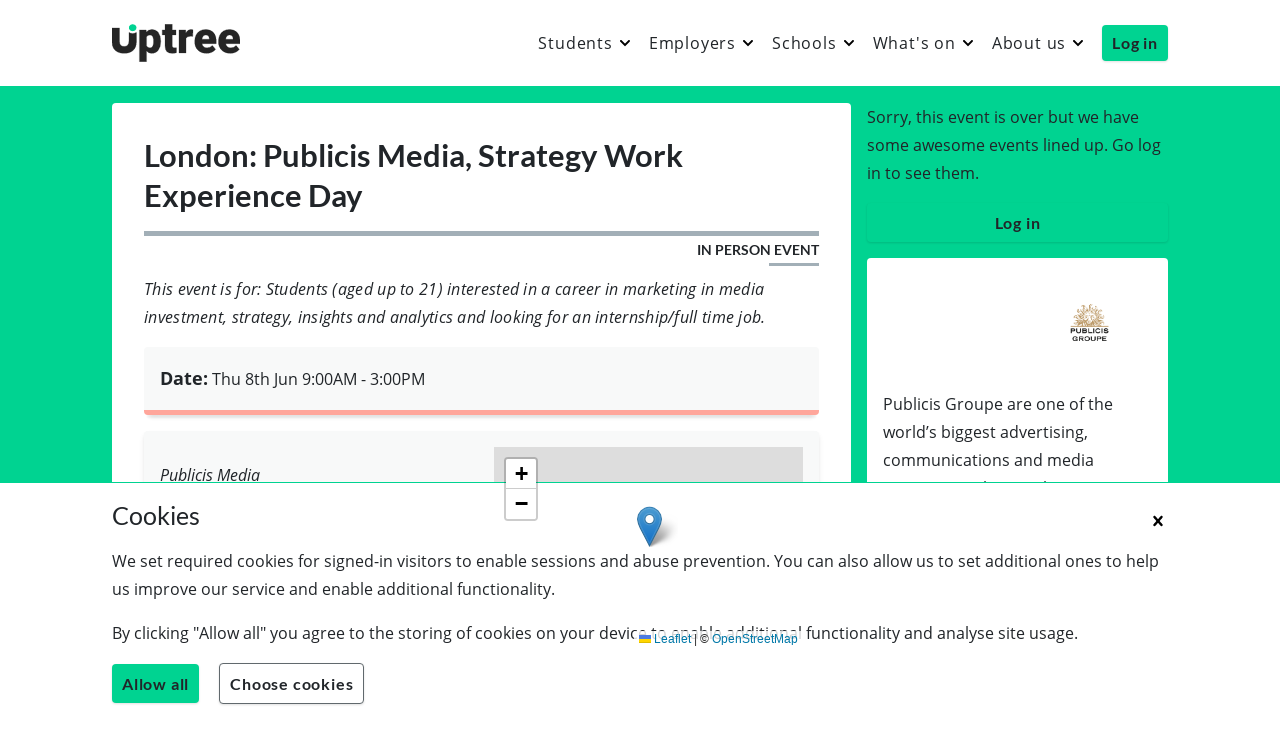

--- FILE ---
content_type: text/html; charset=utf-8
request_url: https://uptree.co/events/publicis-groupe/2768172692/
body_size: 14233
content:

<!DOCTYPE html>
<html lang="en-GB">
<head>
  <meta charset="utf-8">
  <meta http-equiv="X-UA-Compatible" content="IE=edge">
  <meta name="viewport" content="width=device-width, initial-scale=1.0, minimal-ui">
  <meta name="description" content="



">
  <meta name="author" content="Uptree">
  <title>London: Publicis Media, Strategy Work Experience Day | Event at Uptree</title>

  <!-- Static assets -->

<link rel="apple-touch-icon" sizes="180x180" href="/static/assets/icons/apple-touch-icon.png">
<link rel="icon" type="image/png" href="/static/assets/icons/favicon-32x32.png" sizes="32x32">
<link rel="icon" type="image/png" href="/static/assets/icons/favicon-194x194.png" sizes="194x194">
<link rel="icon" type="image/png" href="/static/assets/icons/android-chrome-192x192.png" sizes="192x192">
<link rel="icon" type="image/png" href="/static/assets/icons/favicon-16x16.png" sizes="16x16">

  <link rel="manifest" href="/static/assets/icons/manifest.json">
  <link rel="mask-icon" href="/static/assets/icons/safari-pinned-tab.svg" color="#6cbe74">
  <meta name="msapplication-TileColor" content="#2b5797">
  <meta name="msapplication-TileImage" content="/static/assets/icons/mstile-144x144.png">
  <meta name="theme-color" content="#ffffff">

  
  
<!-- Facebook Open Graph -->
<meta property="fb:app_id" content="406904656363537">
<meta property="og:url" content="https://uptree.co/events/publicis-groupe/2768172692/">
<meta property="og:type" content="website">
<meta property="og:title" content="London: Publicis Media, Strategy Work Experience Day - Event on  Thu, June 8, 2023">
<meta property="og:image" content="https://uptree.co/media/company_logo/PUB_Logo_Groupe_RVB.png.2440x1668_q85_box-0%2C0%2C2440%2C1668_crop_detail.png">
<meta property="og:description" content="">
<meta property="og:site_name" content="uptree">
<meta property="og:locale" content="en_GB">

<!-- Twitter Cards -->
<meta name="twitter:card" content="summary">
<meta name="twitter:site" content="@uptree">
<meta name="twitter:creator" content="@uptree">
<meta name="twitter:url" content="https://uptree.co/events/publicis-groupe/2768172692/">
<meta name="twitter:title" content="London: Publicis Media, Strategy Work Experience Day - Event on  Thu, June 8, 2023">
<meta name="twitter:description" content="">
<meta name="twitter:image" content="https://uptree.co/media/company_logo/PUB_Logo_Groupe_RVB.png.2440x1668_q85_box-0%2C0%2C2440%2C1668_crop_detail.png">
<!-- Google+ / Schema.org -->
<link href="https://plus.google.com/+uptree" rel="publisher">
<meta itemprop="name" content="London: Publicis Media, Strategy Work Experience Day - Event on  Thu, June 8, 2023">
<meta itemprop="description" content="">
<meta itemprop="image" content="https://uptree.co/media/company_logo/PUB_Logo_Groupe_RVB.png.2440x1668_q85_box-0%2C0%2C2440%2C1668_crop_detail.png">
<link rel="stylesheet" href="https://unpkg.com/leaflet@1.9.1/dist/leaflet.css"
     integrity="sha256-sA+zWATbFveLLNqWO2gtiw3HL/lh1giY/Inf1BJ0z14="
     crossorigin=""/>


  <!-- Stylesheets -->
  
  
  <link rel="stylesheet" href="/static/assets/vendor2/toastr/toastr.css">
  <link rel="stylesheet" href="/static/marketing/css/styles.css">

  <!-- Analytics -->
  
<style>
.crisp_client .crisp-chatbox {
    z-index: 5 !important;
}
#crisp-button {
    display: block;
    position: fixed;
    bottom: 20px;
    right: 24px;

    width: 60px!important;
    height: 60px!important;
    display: block!important;
    border-radius: 60px!important;
    background-color: #00d391;
    box-shadow: 0 4px 10px 0 rgba(0,0,0,.04)!important;
    transition: transform .15s ease-in-out!important;
    cursor: pointer;
    z-index: 10;
}
#crisp-button.hidden {
    display: none !important;
}
.crisp-icon {
    position: absolute!important;
    background-image: url([data-uri])!important;
    background-size: contain!important;
    background-repeat: no-repeat!important;
    background-position: center!important;
    display: inline-block!important;
    width: 33px!important;
    height: 28px!important;
    top: 18px!important;
    left: 13px!important;
}
</style>

<span data-id="" id="crisp-button">
    <span data-is-ongoing="false" class="crisp-icon"></span>
</span>

<script type="text/javascript">
    (function() {
        function loadCrisp() {
            const uptree_functional_cookies = localStorage.getItem('uptree_functional_cookies');
            const crisp_button = document.querySelector('#crisp-button');

            if (uptree_functional_cookies == 'true') {
                CRISP_WEBSITE_ID="1e3a5316-4029-4d44-9803-33eeb2d90ab4";
                $crisp=[];
                $crisp.push(['do', 'chat:hide']);
                $crisp.push(['do', 'chat:close']);
                

                (function () {
                    let loaded = 0;

                    function loadCrisp() {
                        loaded = 1;
                        let s = document.createElement("script");
                        s.onload = function () {
                            setTimeout(function() {
                                loaded = 2;
                                toggleWindow();
                                $crisp.push(["on", "chat:closed", ()=>{
                                    $crisp.push(['do', 'chat:hide']);
                                    $crisp.push(['do', 'chat:close']);
                                    crisp_button.classList.remove("hidden");
                                }])
                            }, 500);
                        }
                        s.src = "https://client.crisp.im/l.js";
                        s.async = 1;
                        document.getElementsByTagName("head")[0].appendChild(s);
                    }

                    function toggleWindow() {
                        if ($crisp.is("chat:opened")) {
                            $crisp.push(['do', 'chat:close']);
                            $crisp.push(['do', 'chat:hide']);
                        } else {
                            $crisp.push(['do', 'chat:show']);
                            $crisp.push(['do', 'chat:open']);
                            crisp_button.classList.add("hidden");
                        }
                    }

                    if (crisp_button) {
                        crisp_button.addEventListener("click", (e) => {
                            switch (loaded) {
                                case 0:
                                    loadCrisp();
                                    break;
                                case 1:
                                    break;
                                case 2:
                                    toggleWindow();
                                    break;
                            }
                        });
                    }
                }());
            } else {
                if (crisp_button) {
                    crisp_button.classList.add("hidden");
                }
            }
        }

        function storageAvailable(type) {
            var storage;
            try {
                storage = window[type];
                var x = '__storage_test__';
                storage.setItem(x, x);
                storage.removeItem(x);
                return true;
            }
            catch(e) {
                return e instanceof DOMException && (
                    // everything except Firefox
                    e.code === 22 ||
                    // Firefox
                    e.code === 1014 ||
                    // test name field too, because code might not be present
                    // everything except Firefox
                    e.name === 'QuotaExceededError' ||
                    // Firefox
                    e.name === 'NS_ERROR_DOM_QUOTA_REACHED') &&
                    // acknowledge QuotaExceededError only if there's something already stored
                    (storage && storage.length !== 0);
            }
        };
 

        if (storageAvailable('localStorage')) {
            loadCrisp();
        }
        else {
            console.log('localStorage not available')
        }
    })();
</script>


  
	<!-- Hotjar Tracking Code for https://uptree.co -->
	<script>
        (function() {
            function loadHotjar() {
                const uptree_functional_cookies = localStorage.getItem('uptree_functional_cookies');
    
                if (uptree_functional_cookies == 'true') {
                    (function(h,o,t,j,a,r){
                        h.hj=h.hj||function(){(h.hj.q=h.hj.q||[]).push(arguments)};
                        h._hjSettings={hjid:818637,hjsv:6};
                        a=o.getElementsByTagName('head')[0];
                        r=o.createElement('script');r.async=1;
                        r.src=t+h._hjSettings.hjid+j+h._hjSettings.hjsv;
                        a.appendChild(r);
                    })(window,document,'https://static.hotjar.com/c/hotjar-','.js?sv=');
                }
            }

        function storageAvailable(type) {
            var storage;
            try {
                storage = window[type];
                var x = '__storage_test__';
                storage.setItem(x, x);
                storage.removeItem(x);
                return true;
            }
            catch(e) {
                return e instanceof DOMException && (
                    // everything except Firefox
                    e.code === 22 ||
                    // Firefox
                    e.code === 1014 ||
                    // test name field too, because code might not be present
                    // everything except Firefox
                    e.name === 'QuotaExceededError' ||
                    // Firefox
                    e.name === 'NS_ERROR_DOM_QUOTA_REACHED') &&
                    // acknowledge QuotaExceededError only if there's something already stored
                    (storage && storage.length !== 0);
            }
        };
 
        
            if (storageAvailable('localStorage')) {
                loadHotjar();
            }
            else {
                console.log('localStorage not available');
            }
        })();
	</script>

  
	<!-- HubSpot Tracking Code for https://uptree.co -->
	<script>
        (function() {
            function loadHubSpot() {
                const uptree_analytical_cookies = localStorage.getItem('uptree_analytical_cookies');

                if (uptree_analytical_cookies == 'true') {
                    var u="//js.hs-scripts.com/20527249.js";
                    var d=document, g=d.createElement('script'), s=d.getElementsByTagName('script')[0];
                    g.type='text/javascript'; g.id="hs-script-loader"; g.async=true; g.defer=true; g.src=u; s.parentNode.insertBefore(g,s);
                }
            }

                    function storageAvailable(type) {
            var storage;
            try {
                storage = window[type];
                var x = '__storage_test__';
                storage.setItem(x, x);
                storage.removeItem(x);
                return true;
            }
            catch(e) {
                return e instanceof DOMException && (
                    // everything except Firefox
                    e.code === 22 ||
                    // Firefox
                    e.code === 1014 ||
                    // test name field too, because code might not be present
                    // everything except Firefox
                    e.name === 'QuotaExceededError' ||
                    // Firefox
                    e.name === 'NS_ERROR_DOM_QUOTA_REACHED') &&
                    // acknowledge QuotaExceededError only if there's something already stored
                    (storage && storage.length !== 0);
            }
        };
 

            if (storageAvailable('localStorage')) {
                loadHubSpot();
            }
            else {
                console.log('localStorage not available');
            }
        })();
	</script>


<style>
@view-transition {
    navigation: auto;
}
</style>
</head>

<body >
    <a href="#main" class="button button--primary skip-link">Skip to content</a>

    
        
        <header class="header">
    <div class="wrapper">
        <div class="logo">
            <h1 class="logo__title">
                <a href="/" class="logo__link">
                    <span class="sr-only">Uptree</span>

                    <svg aria-hidden="true" class="logo__svg"><use xlink:href="#logo-full" /></svg>
                </a>
            </h1>
        </div>
        
    <div class="header__nav-container">
        <nav class="header__nav" aria-label="main site" role="navigation" id="clickyMenu">
            <ul class="clicky-menu no-js">
                <li>
                    <a href="#" data-menu="students">
                        Students

                        <svg aria-hidden="true" width="16" height="16">
                            <use xlink:href="#arrow"/>
                        </svg>
                    </a>

                    <ul class="clicky-menu__submenu">
                        <li>
                            <a href="/students/">Why Uptree</a>
                        </li>

                        <li>
                            <a href="/students/student-resource-hub/">Resource hub</a>
                        </li>

                        <li>
                            <a href="/a/signup/student/">Sign up</a>
                        </li>
                    </ul>
                </li>

                <li>
                    <a href="#" data-menu="employers">
                        Employers

                        <svg aria-hidden="true" width="16" height="16">
                            <use xlink:href="#arrow"/>
                        </svg>
                    </a>

                    <ul class="clicky-menu__submenu">
                        <li>
                            <a href="/employers/">Partner with us</a>
                        </li>

                        <li>
                            <a href="/employers/employer-resources/">Resources</a>
                        </li>

                        <li>
                            <a href="/employers/blog/">Blog</a> 
                        </li>
                    </ul>
                </li>

                <li>
                    <a href="#" data-menu="schools">
                        Schools

                        <svg aria-hidden="true" width="16" height="16">
                            <use xlink:href="#arrow"/>
                        </svg>
                    </a>

                    <ul class="clicky-menu__submenu">
                        <li>
                            <a href="/schools">Why Uptree</a>
                        </li>

                        <li>
                            <a href="/schools/join-uptree-school-partnership/">Join us</a>
                        </li>

                        <li>
                            <a href="/schools/book-an-uptree-assembly/">Book a session</a>
                        </li>

                        <li>
                            <a href="/schools/tools-and-resources/">Resources</a>
                        </li>
                    </ul>
                </li>

                <li>
                    <a href="#" data-menu="whats-on">
                        What's on

                        <svg aria-hidden="true" width="16" height="16">
                            <use xlink:href="#arrow"/>
                        </svg>
                    </a>

                    <ul class="clicky-menu__submenu">
                        <li>
                            <a href="/events/">Events</a>
                        </li>

                        <li>
                            <a href="/opportunities/">Jobs & placements</a>
                        </li>

                        <li>
                            <a href="/courses/">Courses</a>
                        </li>

                    </ul>
                </li>

                <li>
                    <a href="#" data-menu="about-us">
                        About us

                        <svg aria-hidden="true" width="16" height="16">
                            <use xlink:href="#arrow"/>
                        </svg>       
                    </a>        
                        
                    <ul class="clicky-menu__submenu">
                        <li>
                            <a href="/blog">Blog</a>
                        </li>

                        <li>
                            <a href="/about-us">Our mission</a>
                        </li>
                    </ul>
                </li>

                <li>
                    <a class="button button--primary" href="/a/login/">Log in</a>
                </li>
            </ul>
        </nav>
    </div>

    </div>
</header>



    <script>
        /**
 * Object for creating click-triggered navigation submenus
 *
 * Latest version, Issues, etc: https://github.com/mrwweb/clicky-menus
 *
 * Thanks for the inspiration:
 * 		- https://www.lottejackson.com/learning/a-reusable-javascript-toggle-pattern
 * 		- https://codepen.io/lottejackson/pen/yObQRM
 */
(function () {

  'use strict';

  const ClickyMenus = function (menu) {
    // DOM element(s)
    let container = menu.parentElement,
      currentMenuItem,
      len,
      i;

    this.init = function () {
      menuSetup();
      document.addEventListener('click', closeOpenMenu);
    }


    /*===================================================
    =            Menu Open / Close Functions            =
    ===================================================*/
    function toggleOnMenuClick(e) {
      const button = e.currentTarget;

      // close open menu if there is one
      if (currentMenuItem && button !== currentMenuItem) {
        toggleSubmenu(currentMenuItem);
      }
      toggleSubmenu(button);
    };

    function toggleSubmenu(button) {
      const submenu = document.getElementById(button.getAttribute('aria-controls'));

      if ('true' === button.getAttribute('aria-expanded')) {
        button.setAttribute('aria-expanded', false);
        submenu.setAttribute('aria-hidden', true);
        currentMenuItem = false;
      } else {
        button.setAttribute('aria-expanded', true);
        submenu.setAttribute('aria-hidden', false);
        preventOffScreenSubmenu(submenu);
        currentMenuItem = button;
      }
    };

    // todo not sure what preventOffScreenSubmenu is doing and whether it's need
    function preventOffScreenSubmenu(submenu) {
      const screenWidth = window.innerWidth ||
        document.documentElement.clientWidth ||
        document.body.clientWidth,
        parent = submenu.offsetParent,
        menuLeftEdge = parent.getBoundingClientRect().left,
        menuRightEdge = menuLeftEdge + submenu.offsetWidth;

      if (menuRightEdge + 32 > screenWidth) { // adding 32 so it's not too close
        submenu.classList.add('sub-menu--right');
      }
    }

    function closeOnEscKey(e) {
      if (27 === e.keyCode) {
        // we're in a submenu item
        if (null !== e.target.closest('ul[aria-hidden="false"]')) {
          currentMenuItem.focus();
          toggleSubmenu(currentMenuItem);

          // we're on a parent item
        } else if ('true' === e.target.getAttribute('aria-expanded')) {
          toggleSubmenu(currentMenuItem);
        }
      }
    }

    // close an open menu when user clicks anywhere else on the document
    function closeOpenMenu(e) {
      // container is header__nav#clickyMenu
      // not really sure what this is doing --> !e.target.closest('#' + container.id)
      if (currentMenuItem && !e.target.closest('#' + container.id)) {
        toggleSubmenu(currentMenuItem);
      }
    };

    /*===========================================================
    =            Modify Menu Markup & Bind Listeners            =
    =============================================================*/
    function menuSetup() {

      menu.classList.remove('no-js');

      // submenu is nested ul inside ul.clicky-menu>li
      menu.querySelectorAll('ul').forEach((submenu) => {
        const menuItem = submenu.parentElement;

        if ('undefined' !== typeof submenu && submenu !== null) {
          let button = convertLinkToButton(menuItem);
          setUpAria(submenu, button);

          // bind event listener to button
          button.addEventListener('click', toggleOnMenuClick);
          menu.addEventListener('keyup', closeOnEscKey);
        }
      });
    };

    /**
     * Why do this? See https://justmarkup.com/articles/2019-01-21-the-link-to-button-enhancement/
     */
    function convertLinkToButton(menuItem) {
      const link = menuItem.getElementsByTagName('a')[0],
        linkHTML = link.innerHTML,
        linkAtts = link.attributes,
        button = document.createElement('button');

      if (null !== link) {
        // set button content and attributes
        button.innerHTML = linkHTML.trim();
        for (i = 0, len = linkAtts.length; i < len; i++) {
          let attr = linkAtts[i];
          if ('href' !== attr.name) {
            button.setAttribute(attr.name, attr.value);
          }
        }
        // link may not be a direct child, replace it in its actual parent
        link.parentNode.replaceChild(button, link);
      }
      return button;
    }

    function setUpAria(submenu, button) {
      const submenuId = submenu.getAttribute('id');
      let id;
      if (null === submenuId) {
        id = button.getAttribute('data-menu').toLowerCase() + '-submenu';
      } else {
        id = menuItemId + '-submenu';
      }
      // set button ARIA
      button.setAttribute('aria-controls', id);
      button.setAttribute('aria-expanded', false);

      // set submenu ARIA
      submenu.setAttribute('id', id);
      submenu.setAttribute('aria-hidden', true);
    }
  }

  /* Create a ClickMenus object and initiate menu for any menu with .clicky-menu class */
  document.addEventListener('DOMContentLoaded', function () {
    const menus = document.querySelectorAll('.clicky-menu');

    if (menus) {
      // using Array.prototype.forEach based on this article: https://stackoverflow.com/a/35970020/1204527
      Array.prototype.forEach.call(menus, menu => {
        let clickyMenu = new ClickyMenus(menu);
        clickyMenu.init();
      });
    }
  });
}());

    </script>

        
    


    
        
        
<main id="main" class="bg-color bg-color--primary">
    <div class="wrapper wrapper--from-tablet">
        <div class="listings-detail listings-detail--events">
            <section class="listings-detail__content">
                <h2 class="listings-detail__title">
                    London: Publicis Media, Strategy Work Experience Day
                    
                        <span class="listings-detail__where listings-detail__where--in-person">In person event</span>
                    
                </h2>

                
                <div>
                    <p><em>This event is for: Students (aged up to 21) interested in a career in marketing in media investment, strategy, insights and analytics and looking for an internship/full time job.</em></p>
                </div>
                

                
               <div class="listings-detail__info-list-item">
                    <strong class="listings-detail__info-list-title">Date:</strong>
                    <time class="listings-detail__detail listings-detail__detail--oneline">
                        
                            Thu 8th Jun
                        

                        
                            <span>9:00AM - 3:00PM</span>
                        
                    </time>
                </div>

                <div class="listings-detail__full-address">
                    <address>
                        <span>Publicis Media</span>
                        <span>2 Television Centre</span>
                        <span>101 Wood Lane</span>
                        <span><strong>London</strong></span>
                        <span>W12 7FR</span>
                    </address>
                    <div id="map" class="listings-detail__map"></div>
                </div>
                


                
                    
                <div class="listings-detail__description">
                    <p>Publicis Groupe UK is a&nbsp;marketing and digital technology business&nbsp;made up of 5,000 talented and versatile people with expertise in media, creative, influence, technology and data, working across 21 different branches.</p>

<p>By taking part in this media work experience day, you&#39;ll get an insider understanding of how Publicis Media&nbsp;(one of the branches of Publicis Groupe) use&nbsp;media investment, strategy, insights and analytics to create exciting and impactful marketing campaigns for their clients across the world.</p>

<p>Find out more about Publicis Groupe on their&nbsp;<a href="https://uptree.co/companies/publicis-groupe/">Company Page</a>.</p>
                </div>
                    
                    
                <div class="listings-detail__description">
                    <h3>Agenda</h3>
                    <p>This is what your day could look like:</p>

<ul>
	<li>Welcome&nbsp;and ice-breaker activity.</li>
	<li>Overview of Publicis Groupe UK, Publicis Media&nbsp;and the marketing industry.</li>
	<li>Inspiring speaker&nbsp;and Q&amp;A.</li>
	<li>Office tour.</li>
	<li>Lunch<strong>&nbsp;</strong>(provided by Publicis Groupe)</li>
	<li>Speed networking.</li>
	<li>Smaller group activities,<strong>&nbsp;</strong>working on industry-related tasks.</li>
	<li>Apprentice Q&amp;A panel.</li>
	<li>Next steps<strong>&nbsp;</strong>and pathways into a career with Publicis Media.</li>
</ul>
                </div>
                    
                    
                <div class="listings-detail__description">
                    <h3>Next steps</h3>
                    <ul>
	<li style="list-style-type:disc">Register for this in-person event using your Uptree account. <a href="https://uptree.co/a/signup/student/">If you do not have an Uptree account, register here.</a></li>
	<li style="list-style-type:disc">There are only 30&nbsp;spaces available for this event - priority will be given to students in London&nbsp;who meet the criteria above.</li>
	<li style="list-style-type:disc">Prioritisation will begin two weeks before the event:&nbsp;successful applicants will receive an invitation 1-2 weeks before the event. If you register after this time, you might not receive a response.</li>
</ul>

<p><em>Any questions, please do contact us: </em><a href="mailto:educationteam@uptree.co" style="text-decoration:none"><em><u>educationteam@uptree.co</u></em></a></p>
                </div>
                    
                    
                <div class="listings-detail__description">
                    <details>
                        <summary><h3>Fine print</h3></summary>
                        <div>
                            <p><em>Please make a note of the office location above before applying.</em></p>

<p><em>This is an in-person event and will be hosted at the company&#39;s offices. All venues are covid-safe and meet government guidelines of health and safety. If you are allocated a place, you will be sent the company&#39;s safety guidelines a week in advance, eg. if masks are to be worn. You will be expected to follow any guidance from the company on the day.</em></p>

<p><em><u>Photo and video consent</u></em></p>

<p><em>At any Uptree event, including those held online using video conferencing software, we may take photographs or video footage for the purpose of marketing. These images may appear on our website, social media, and press releases to create awareness of our brand. We may also share the photographs with our partner companies for them to share across social media. By registering for an event with Uptree, you are permitting Uptree to take/use photographs of you and share them with our partners.</em></p>

<p><em>If you would not like us to take photographs of you, please let us know by emailing the name of the event and your name to educationteam@uptree.co</em></p>

<p><em>Please note that due to online safeguarding policies and to protect all students&rsquo; privacy, pictures and screenshots are not allowed to be taken during the session. If you would like to post about your experience on LinkedIn or other social channels, we will be sharing photos from the event in a follow-up email and you are more than welcome to use and share these.</em></p>

<p><em>Here is the link to our&nbsp;</em><a href="https://uptree.co/privacy/"><em>Privacy Policy</em></a><em>&nbsp;where you can remind yourself how we collect and process your data.</em></p>
                        </div>
                    </details>
                </div>
                    
                
            </section>

            <aside class="platform-sidebar">
                
                    <div>
                        
                            
  
    <p>Sorry, this event is over but we have some awesome events lined up. Go log in to see them.</p>
    <a href="/a/login/?next=/events/" class="button button--primary">Log in</a>
  

                        
                    </div>

                    
                

                <ul class="platform-sidebar__company-spotlight">
                    

<li class="listings-card">
    <a class="listings-card__logo" aria-hidden="true" href="/companies/publicis-groupe/" tabindex="-1">
        <img class="listings-card__logo-img" alt="" src="/media/company_logo/PUB_Logo_Groupe_RVB.png.2440x1668_q85_box-0%2C0%2C2440%2C1668_crop_detail.png">
    </a>

    <div class="listings-card__details">
        <h3 class="listings-card__title"><a href="/companies/publicis-groupe/">Publicis Groupe</a></h3>

        <p>Publicis Groupe are one of the world’s biggest advertising, communications and media companies. They work …</p>
    </div>

    <div class="listings-card__side-by-side-buttons ">
        <a href="/companies/publicis-groupe/" class="button button--primary">View Publicis Groupe</a>
  
        
    </div>
</li>

                </ul>

                
            </aside>
        </div>
    </div>
</main>




    

    
        
    

    
        
    

    
        


<!-- Footer -->
<footer class="footer" role="contentinfo">
    <div class="wrapper">
        <nav aria-label="footer">
            <ul>
                <li><a href="/schools/">Schools</a></li>
                <li><a href="/employers/">Employers</a></li>
                <li><a href="/students/">Students</a></li>
                <li><a href="/careers-guide/">Careers guide</a></li>
            </ul>

            <ul>
                <li><a href="/about-us/">About us</a></li>
                <li><a href="/contact-us/">Contact us</a></li>
                <li><a href="/join-our-team/">Join our team</a></li>
                <li><a href="/blog/">Blog</a></li>
            </ul>

            <ul>
                <li><a href="https://www.linkedin.com/company/uptree">LinkedIn</a></li>
                <li><a href="https://www.instagram.com/getuptree/">Instagram</a></li>
                <li><a href="https://www.facebook.com/getuptree/">Facebook</a></li>
            </ul>
        </nav>
        <div class="logo">
            <h2 class="logo__title">
                <a href="/" class="logo__link">
                    <svg class="logo__svg">
                        <title>Uptree home</title>
                        <use xlink:href="#logo-white" />
                    </svg>
                </a>
            </h2>
        </div>
    </div>
    <div class="bg-color bg-color--black text-center">
        <p>&copy; Uptree Limited 2026 ● <a href="/privacy/">Privacy Notices</a></p>
    </div>
</footer>

    

    <div class="cookies">
    <div class="wrapper">
        <header class="cookies__header">
            <h3>Cookies</h3>

            <button class="cookies__escape button button--plain">
                <svg aria-hidden="true" width="20" height="20">
                    <title>Skip cookies</title>
                    <use xlink:href="#icon-cross"/>
                </svg>
            </button>
        </header>

        <div class="cookies__intro">
            <p>We set required cookies for signed-in visitors to enable sessions and abuse prevention. You can also allow us to set additional ones to help us improve our service and enable additional functionality.</p>

            <p>By clicking "Allow all" you agree to the storing of cookies on your device to enable additional functionality and analyse site usage.</p>
        
            <div class="cookies__two-buttons">
                <button class="button button--primary save-button--js" data-target="allow-all">Allow all</button>
                
                <button class="button button--basic" id="chooseCookiesButton">Choose cookies</button>
            </div>
        </div>

        <div class="cookies__settings">
            <div class="custom-checkbox">
                <label for="uptree_analytical_cookies">
                    <span class="checkbox__text">Allow analytical cookies</span>
                </label>
        
                <input class="cookie-input-js" type="checkbox" id="uptree_analytical_cookies" name="uptree_analytical_cookies">
        
                <p class="custom-checkbox__help-text">We use analytical cookies to learn and understand how visitors use our site. We use this information to improve visitor's experience. All information collected is completely anonymous.</p>
            </div>
    
            <div class="custom-checkbox">
                <label for="uptree_functional_cookies">
                    <span class="checkbox__text">Allow functional cookies</span>
                </label>
        
                <input class="cookie-input-js" type="checkbox" id="uptree_functional_cookies" name="uptree_functional_cookies">
        
                <p class="custom-checkbox__help-text">Allow functional cookies if you want to use 3rd party features such as online chat with Uptree and sending feedback.</p>
            </div>

            <div class="cookies__two-buttons">
                <button class="button button--primary save-button--js" data-target="allow-all">Allow all</button>
            
                <button class="button button--basic save-button--js">Save selection</button>
            </div>
        </div>
    </div>
</div>

<script>
    (function() {
        function checkCookiePreference() {
            const cookies = document.querySelector('.cookies');
            const escapeCookies = document.querySelector('.cookies__escape');
            const chooseCookiesButton = document.querySelector('#chooseCookiesButton');
            const saveButtons = Array.from(document.querySelectorAll('.save-button--js'))
            const inputs = Array.from(document.querySelectorAll('.cookie-input-js'));
            let isStored = false;
    
            function saveSelection(e) {
                inputs.forEach(input => {
                    if (e.target.dataset.target == 'allow-all') {
                        localStorage.setItem(input.id, true);
                    } else {
                        localStorage.setItem(input.id, input.checked);
                    }
                });

                cookies.classList.remove('cookies--show', 'cookies--expand');
            }
        
            // check if we have settings stored
            if (inputs) {
                inputs.forEach(input => {
                    let itemIsStored = localStorage.getItem(input.id);
                    
                    if (itemIsStored !== null) {
                        isStored = true;
                    }
                });
            }
        
            if (cookies) {
                // if no settings stored cookie popup will show
                // ASIDE: if no js and no localStorage then cookies will never show
                if (!isStored) {
                    cookies.classList.add('cookies--show');
                }
        
                if (escapeCookies) {
                    escapeCookies.addEventListener('click', () => {
                        cookies.classList.remove('cookies--show', 'cookies--expand');
                    })
                }
        
                // for users with js enabled expand popup to choose cookies
                if (chooseCookiesButton) {
                    chooseCookiesButton.addEventListener('click', () => {
                        cookies.classList.add('cookies--expand');
                    });
                }
        
                if (saveButtons) {
                    saveButtons.forEach(button => button.addEventListener('click', (e) => saveSelection(e)));
                }
            }
        }

        function storageAvailable(type) {
            var storage;
            try {
                storage = window[type];
                var x = '__storage_test__';
                storage.setItem(x, x);
                storage.removeItem(x);
                return true;
            }
            catch(e) {
                return e instanceof DOMException && (
                    // everything except Firefox
                    e.code === 22 ||
                    // Firefox
                    e.code === 1014 ||
                    // test name field too, because code might not be present
                    // everything except Firefox
                    e.name === 'QuotaExceededError' ||
                    // Firefox
                    e.name === 'NS_ERROR_DOM_QUOTA_REACHED') &&
                    // acknowledge QuotaExceededError only if there's something already stored
                    (storage && storage.length !== 0);
            }
        };
 
    
        if (storageAvailable('localStorage')) {
            checkCookiePreference();
        }
        else {
            console.log('localStorage not available')
        }
    })();
</script>

  
  <script src="https://js-de.sentry-cdn.com/95db8b2703aa826bcf304b3d73785ebf.min.js" crossorigin="anonymous"></script>
  <script>
    Sentry.init({
      dsn: 'https://95db8b2703aa826bcf304b3d73785ebf@o4507487268503552.ingest.de.sentry.io/4507487282593872', 
      environment: 'production',
      whitelistUrls: [
          'https://uptree.co/events/publicis-groupe/2768172692/'
      ],
      ignoreErrors:[
        'Non-Error promise rejection captured with value: Object Not Found Matching Id',
        '__gCrWeb.instantSearch.clearHighlight'
      ]
    });
  </script>
  

  <!-- Core  -->
  <script src="/static/assets/vendor2/jquery/jquery.js"></script>
  <script src="/static/assets/vendor2/toastr/toastr.min.js"></script>
  <script>
      (function(document, window, $){
        'use strict';

        var Site = window.Site;
        $(document).ready(function(){
            if (Site && Site.run) {
                Site.run();
            }
          
        });
      })(document, window, jQuery);
      toastr.options = {
          "closeButton": true,
          "showEasing": "swing",
          "hideEasing": "linear",
          "showMethod": "fadeIn",
          "hideMethod": "fadeOut"
        };
    </script>
    <script>
    // This function needs to be global for YouTube API to work
    function onYouTubeIframeAPIReady() {
        const ev = new CustomEvent("ytloaded");
        document.dispatchEvent(ev);
    }

    (function() {
        const videos = Array.from(document.querySelectorAll(".js-videos"));
        /*
            ytLoading == API load status:
                0 - not loaded
                1 - loading
                2 - loaded
        */
        let ytLoading = 0;
        let videoQueue = []; // Video's to play, when API is loaded
        let videoPlayers = []; // Array to store references to YT player objects

        function loadYT() {
            if (!ytLoading) {
                ytLoading = 1;
                let tag = document.createElement('script');

                document.addEventListener("ytloaded", function (e) {
                    ytLoading = 2;

                    while(videoQueue.length) {
                        let video = videoQueue.pop();
                        videoPlayers.push(playVideo(video));
                    }
                });

                tag.src = "https://www.youtube.com/iframe_api";
                let firstScriptTag = document.getElementsByTagName('script')[0];
                firstScriptTag.parentNode.insertBefore(tag, firstScriptTag);
            }

        }

        function playVideo(video) {
            const videoId = video.dataset.embed;
            if (videoId) {
                const playerDiv = document.createElement("div");
                video.innerHTML = "";
                video.appendChild(playerDiv);

                return new YT.Player(playerDiv, {
                    height: '315',
                    width: '560',
                    videoId: videoId,
                    playerVars: {
                        'playsinline': 1
                    },
                    events: {
                        'onReady': (e) => { e.target.playVideo(); }
                    }
                });
            }
        }

        videos.forEach(video => {
            video.addEventListener("click", function() {
                switch (ytLoading) {
                    case 0:
                        videoQueue.push(video);
                        loadYT();
                        break;
                    case 1:
                        videoQueue.push(video);
                        break;
                    case 2:
                        videoPlayers.push(playVideo(video));
                        break;
                }
            });
        });
    })();
    </script>
    
    <script>
    (function() {
        "use strict";

        function getEventUrl() {
            const eventAdminButton = document.querySelector('#eventAdminButton');
            const attendanceAdminButton = document.querySelector('#attendanceAdminButton');
            const eventAdminIframe = document.querySelector('#eventAdminIframe');
            const eventAdminUrl = '/static/eventadmin/index.html?id=536&cache=202601221621';
            const attendanceAdminUrl = '/static/attendanceadmin/index.html?id=536&cache=202601221621';
            let urlSrc;

            if (eventAdminIframe) {
                urlSrc = eventAdminIframe.getAttribute("src");
            }

            if (eventAdminButton) {
                eventAdminButton.addEventListener('click', () => {
                    if(!urlSrc) {
                        eventAdminIframe.setAttribute("src", eventAdminUrl);
                    }
                });
            }
            if (attendanceAdminButton) {
                attendanceAdminButton.addEventListener('click', () => {
                    if(!urlSrc) {
                        eventAdminIframe.setAttribute("src", attendanceAdminUrl);
                    }
                });
            }
        }

        window.addEventListener('load', () => {
            getEventUrl();
        });
    })();
    </script>

    <input type="hidden" name="csrfmiddlewaretoken" value="QsHvKumhnS7v3FrCPNdBHbcRYPr70gWr4fMW314sUTCQeAN22DDFd02kkQSZNGpM">

    
    <script src="https://unpkg.com/leaflet@1.9.1/dist/leaflet.js" integrity="sha256-NDI0K41gVbWqfkkaHj15IzU7PtMoelkzyKp8TOaFQ3s=" crossorigin=""></script>
    <script type="text/javascript">
(function (){
    const zoom = 14;
    let map = L.map('map').setView(
        [51.511205, -0.22464], zoom
    );
    L.tileLayer('https://tile.openstreetmap.org/{z}/{x}/{y}.png', {
        maxZoom: 19,
        attribution: '&copy; <a href="http://www.openstreetmap.org/copyright">OpenStreetMap</a>'
    }).addTo(map);
    let marker = L.marker(
        [51.511205, -0.22464],
        {title: 'London: Publicis Media, Strategy Work Experience Day'}
    ).addTo(map);
}());
    </script>
    <style>
.leaflet-control-attribution.leaflet-control > * {
    display: inline;
}
    </style>
    

    
<svg xmlns="http://www.w3.org/2000/svg" style="display: none">
    <defs>
        <style>
            .cls-1 {
                fill: #252525;
                stroke: #252525;
            }

            .cls-2 {
                fill: #00d392;
            }

            .cls-3 {
                fill: #ffffff;
            }
        </style>
    </defs>
    <symbol id="logo-full" viewBox="0 0 541.12 159.07">
        <title>Uptree logo</title>
        <g>
            <path class="cls-1"
                d="M206.07,73.64q0,22.69-10.22,36.23t-27.59,13.55a28.08,28.08,0,0,1-22.06-9.81v45.46H115.86V24.22h28.36l.9,9q8.73-10.8,23-10.8,18,0,28,13.28t10,36.5Zm-30.34-1.89q0-25.93-15.12-25.93-10.8,0-14.4,7.74V91.91q4,8.1,14.58,8.1,14.49,0,14.94-25Z" />
            <path class="cls-1"
                d="M254.77,0V24.22h16V45.28h-16V89.84q0,5.49,2,7.65t7.83,2.16a44.53,44.53,0,0,0,7.56-.54v21.7a56,56,0,0,1-17.1,2.61q-15.66,0-23.14-7.38t-7.47-22.42V45.28H212V24.22h12.42V0Z" />
            <path class="cls-1"
                d="M341.64,51.67l-10-.72q-14.31,0-18.36,9v61.66H282.94V24.22h28.45l1,12.51Q320,22.42,333.71,22.42a29.57,29.57,0,0,1,8.46,1.08Z" />
            <path class="cls-1"
                d="M399.7,123.42q-22.42,0-36.28-13.37T349.56,75.26V72.74q0-14.94,5.54-26.38a40.51,40.51,0,0,1,16.16-17.69q10.62-6.26,25.21-6.26,20.53,0,32.41,12.74t11.88,35.51V82.46H380.44a21.86,21.86,0,0,0,7.11,12.87Q393,100,401.77,100q14.4,0,22.51-10.08l13.86,16.38q-5.67,7.83-16.07,12.47A54.31,54.31,0,0,1,399.7,123.42Zm-3.42-77.6q-13.32,0-15.84,17.65H411V61.12q.18-7.29-3.69-11.3T396.28,45.82Z" />
            <path class="cls-1"
                d="M500.07,123.42q-22.42,0-36.28-13.37T449.93,75.26V72.74q0-14.94,5.54-26.38a40.51,40.51,0,0,1,16.16-17.69q10.62-6.26,25.21-6.26,20.53,0,32.41,12.74t11.88,35.51V82.46H480.81a21.86,21.86,0,0,0,7.11,12.87q5.49,4.68,14.22,4.68,14.4,0,22.51-10.08l13.86,16.38q-5.67,7.83-16.07,12.47A54.31,54.31,0,0,1,500.07,123.42Zm-3.42-77.6q-13.32,0-15.84,17.65h30.61V61.12q.18-7.29-3.69-11.3T496.65,45.82Z" />
            <path class="cls-1"
                d="M87.42,39.36a27,27,0,0,1-15.48-4.61.29.29,0,0,0-.46.24V72.6q-.54,21.52-20,21.51-9.81,0-14.85-5.4t-5-17.55V15.71H0V76.34q0,14.58,6.21,25.25A40.23,40.23,0,0,0,24,117.84q11.61,5.58,27.46,5.58,23.95,0,37.72-12.42t14-34V35.07a.29.29,0,0,0-.46-.24A26.93,26.93,0,0,1,87.42,39.36Z" />
            <path class="cls-2"
                d="M98.84,4.55a13.42,13.42,0,0,1,4.49,10.35,13.42,13.42,0,0,1-4.49,10.35,16.27,16.27,0,0,1-11.42,4.11A16.41,16.41,0,0,1,76,25.3,13.33,13.33,0,0,1,71.51,14.9,13.34,13.34,0,0,1,76,4.51,16.42,16.42,0,0,1,87.42.45,16.27,16.27,0,0,1,98.84,4.55Z" />
        </g>
    </symbol>
    <symbol id="logo-small" viewBox="0 0 103.34 122.97">
        <title>Uptree simple logo</title>
        <g>
            <path class="cls-1"
                d="M87.42,38.92a27,27,0,0,1-15.48-4.61.29.29,0,0,0-.46.24V72.15q-.54,21.52-20,21.51-9.81,0-14.85-5.4t-5-17.55V15.26H0V75.89q0,14.58,6.21,25.25A40.23,40.23,0,0,0,24,117.39Q35.65,123,51.49,123q23.95,0,37.72-12.42t14-34V34.62a.29.29,0,0,0-.46-.24A26.93,26.93,0,0,1,87.42,38.92Z" />
            <path class="cls-2"
                d="M98.84,4.11a13.42,13.42,0,0,1,4.49,10.35,13.42,13.42,0,0,1-4.49,10.35,16.27,16.27,0,0,1-11.42,4.11A16.41,16.41,0,0,1,76,24.85a13.33,13.33,0,0,1-4.53-10.39A13.34,13.34,0,0,1,76,4.06,16.42,16.42,0,0,1,87.42,0,16.27,16.27,0,0,1,98.84,4.11Z" />
        </g>
    </symbol>
    <symbol id="logo-white" viewBox="0 0 541.12 159.07">
        <title>Uptree white logo</title>
        <g>
            <path class="cls-3"
                d="M206.07,73.64q0,22.69-10.22,36.23t-27.59,13.55a28.08,28.08,0,0,1-22.06-9.81v45.46H115.86V24.22h28.36l.9,9q8.73-10.8,23-10.8,18,0,28,13.28t10,36.5Zm-30.34-1.89q0-25.93-15.12-25.93-10.8,0-14.4,7.74V91.91q4,8.1,14.58,8.1,14.49,0,14.94-25Z">
            </path>
            <path class="cls-3"
                d="M254.77,0V24.22h16V45.28h-16V89.84q0,5.49,2,7.65t7.83,2.16a44.53,44.53,0,0,0,7.56-.54v21.7a56,56,0,0,1-17.1,2.61q-15.66,0-23.14-7.38t-7.47-22.42V45.28H212V24.22h12.42V0Z">
            </path>
            <path class="cls-3"
                d="M341.64,51.67l-10-.72q-14.31,0-18.36,9v61.66H282.94V24.22h28.45l1,12.51Q320,22.42,333.71,22.42a29.57,29.57,0,0,1,8.46,1.08Z">
            </path>
            <path class="cls-3"
                d="M399.7,123.42q-22.42,0-36.28-13.37T349.56,75.26V72.74q0-14.94,5.54-26.38a40.51,40.51,0,0,1,16.16-17.69q10.62-6.26,25.21-6.26,20.53,0,32.41,12.74t11.88,35.51V82.46H380.44a21.86,21.86,0,0,0,7.11,12.87Q393,100,401.77,100q14.4,0,22.51-10.08l13.86,16.38q-5.67,7.83-16.07,12.47A54.31,54.31,0,0,1,399.7,123.42Zm-3.42-77.6q-13.32,0-15.84,17.65H411V61.12q.18-7.29-3.69-11.3T396.28,45.82Z">
            </path>
            <path class="cls-3"
                d="M500.07,123.42q-22.42,0-36.28-13.37T449.93,75.26V72.74q0-14.94,5.54-26.38a40.51,40.51,0,0,1,16.16-17.69q10.62-6.26,25.21-6.26,20.53,0,32.41,12.74t11.88,35.51V82.46H480.81a21.86,21.86,0,0,0,7.11,12.87q5.49,4.68,14.22,4.68,14.4,0,22.51-10.08l13.86,16.38q-5.67,7.83-16.07,12.47A54.31,54.31,0,0,1,500.07,123.42Zm-3.42-77.6q-13.32,0-15.84,17.65h30.61V61.12q.18-7.29-3.69-11.3T496.65,45.82Z">
            </path>
            <path class="cls-3"
                d="M87.42,39.36a27,27,0,0,1-15.48-4.61.29.29,0,0,0-.46.24V72.6q-.54,21.52-20,21.51-9.81,0-14.85-5.4t-5-17.55V15.71H0V76.34q0,14.58,6.21,25.25A40.23,40.23,0,0,0,24,117.84q11.61,5.58,27.46,5.58,23.95,0,37.72-12.42t14-34V35.07a.29.29,0,0,0-.46-.24A26.93,26.93,0,0,1,87.42,39.36Z">
            </path>
            <path class="cls-3"
                d="M98.84,4.55a13.42,13.42,0,0,1,4.49,10.35,13.42,13.42,0,0,1-4.49,10.35,16.27,16.27,0,0,1-11.42,4.11A16.41,16.41,0,0,1,76,25.3,13.33,13.33,0,0,1,71.51,14.9,13.34,13.34,0,0,1,76,4.51,16.42,16.42,0,0,1,87.42.45,16.27,16.27,0,0,1,98.84,4.55Z">
            </path>
        </g>
    </symbol>
</svg>
    <!-- imported into base_platform.html. For use with <use> throughout platform -->

<svg xmlns="http://www.w3.org/2000/svg" hidden>
    
    <symbol id="icon-mail" viewBox="0 0 20 20">
        <path d="M1.574 5.286c0.488 0.262 7.248 3.894 7.5 4.029s0.578 0.199 0.906 0.199c0.328 0 0.654-0.064 0.906-0.199s7.012-3.767 7.5-4.029c0.489-0.263 0.951-1.286 0.054-1.286h-16.919c-0.897 0-0.435 1.023 0.053 1.286zM18.613 7.489c-0.555 0.289-7.387 3.849-7.727 4.027s-0.578 0.199-0.906 0.199-0.566-0.021-0.906-0.199-7.133-3.739-7.688-4.028c-0.39-0.204-0.386 0.035-0.386 0.219s0 7.293 0 7.293c0 0.42 0.566 1 1 1h16c0.434 0 1-0.58 1-1 0 0 0-7.108 0-7.292s0.004-0.423-0.387-0.219z"></path>
    </symbol>

    
    <symbol id="arrow" viewbox="0 0 16 16" >
		<polyline points="4 6, 8 10, 12 6" stroke="#000" stroke-width="2" fill="transparent" stroke-linecap="round" />
	</symbol>

    
    <symbol id="icon-cross" viewBox="0 0 20 20">
        <path d="M14.348 14.849c-0.469 0.469-1.229 0.469-1.697 0l-2.651-3.030-2.651 3.029c-0.469 0.469-1.229 0.469-1.697 0-0.469-0.469-0.469-1.229 0-1.697l2.758-3.15-2.759-3.152c-0.469-0.469-0.469-1.228 0-1.697s1.228-0.469 1.697 0l2.652 3.031 2.651-3.031c0.469-0.469 1.228-0.469 1.697 0s0.469 1.229 0 1.697l-2.758 3.152 2.758 3.15c0.469 0.469 0.469 1.229 0 1.698z"></path>
    </symbol>

    
    <symbol id="icon-pause" viewBox="0 0 20 20">
        <path d="M5 4h3v12h-3v-12zM12 4h3v12h-3v-12z"></path>
    </symbol>

    
    <symbol id="icon-sidebar" viewBox="0 0 24 24">
        <path d="M5 2c-0.828 0-1.58 0.337-2.121 0.879s-0.879 1.293-0.879 2.121v14c0 0.828 0.337 1.58 0.879 2.121s1.293 0.879 2.121 0.879h14c0.828 0 1.58-0.337 2.121-0.879s0.879-1.293 0.879-2.121v-14c0-0.828-0.337-1.58-0.879-2.121s-1.293-0.879-2.121-0.879zM10 20v-16h9c0.276 0 0.525 0.111 0.707 0.293s0.293 0.431 0.293 0.707v14c0 0.276-0.111 0.525-0.293 0.707s-0.431 0.293-0.707 0.293zM8 4v16h-3c-0.276 0-0.525-0.111-0.707-0.293s-0.293-0.431-0.293-0.707v-14c0-0.276 0.111-0.525 0.293-0.707s0.431-0.293 0.707-0.293z"></path>
    </symbol>

    
    <symbol id="icon-filter_list" viewBox="0 0 24 24">
        <path d="M6 12.984v-1.969h12v1.969h-12zM3 6h18v2.016h-18v-2.016zM9.984 18v-2.016h4.031v2.016h-4.031z"></path>
    </symbol>
</svg>
    

<template id="matomo">
    
<script>
  var _paq = window._paq || [];
  
  
  _paq.push(['trackPageView']);
  _paq.push(['enableLinkTracking']);
  (function() {
    var u="//uptree.matomo.cloud/";
    _paq.push(['setTrackerUrl', u+'matomo.php']);
    _paq.push(['setSiteId', 1]);
    var d=document, g=d.createElement('script'), s=d.getElementsByTagName('script')[0];
    g.type='text/javascript'; g.async=true; g.defer=true; g.src=u+'matomo.js'; s.parentNode.insertBefore(g,s);
  })();
</script>
<noscript><p><img src="//uptree.matomo.cloud/matomo.php?idsite=1" style="border:0;" alt="" /></p></noscript>

</template>

<script>
(function() {
    function loadMatomo() {
        // Test to see if the browser supports the HTML template element by checking
        // for the presence of the template element's content attribute.
        if ('content' in document.createElement('template')) {
            const uptree_analytical_cookies = localStorage.getItem('uptree_analytical_cookies');
            if (uptree_analytical_cookies == 'true') {
                let template = document.querySelector('#matomo');
                let node = template.content.cloneNode(true);
                template.parentElement.appendChild(node);
            }
        }
    }

        function storageAvailable(type) {
            var storage;
            try {
                storage = window[type];
                var x = '__storage_test__';
                storage.setItem(x, x);
                storage.removeItem(x);
                return true;
            }
            catch(e) {
                return e instanceof DOMException && (
                    // everything except Firefox
                    e.code === 22 ||
                    // Firefox
                    e.code === 1014 ||
                    // test name field too, because code might not be present
                    // everything except Firefox
                    e.name === 'QuotaExceededError' ||
                    // Firefox
                    e.name === 'NS_ERROR_DOM_QUOTA_REACHED') &&
                    // acknowledge QuotaExceededError only if there's something already stored
                    (storage && storage.length !== 0);
            }
        };
 

    if (storageAvailable('localStorage')) {
        loadMatomo();
    }
    else {
        console.log('localStorage not available');
    }
})();
</script>
<script defer src="https://static.cloudflareinsights.com/beacon.min.js/vcd15cbe7772f49c399c6a5babf22c1241717689176015" integrity="sha512-ZpsOmlRQV6y907TI0dKBHq9Md29nnaEIPlkf84rnaERnq6zvWvPUqr2ft8M1aS28oN72PdrCzSjY4U6VaAw1EQ==" data-cf-beacon='{"version":"2024.11.0","token":"294e7f5966d342c391d9e8a93ca16f7d","r":1,"server_timing":{"name":{"cfCacheStatus":true,"cfEdge":true,"cfExtPri":true,"cfL4":true,"cfOrigin":true,"cfSpeedBrain":true},"location_startswith":null}}' crossorigin="anonymous"></script>
</body>
</html>


--- FILE ---
content_type: text/css
request_url: https://uptree.co/static/assets/vendor2/toastr/toastr.css
body_size: 622
content:
.toast-title {
  font-weight: 500;
}
.toast-message {
  -ms-word-wrap: break-word;
      word-wrap: break-word;
}
.toast-message a,
.toast-message label {
  color: var(--white);
}
.toast-message a:hover {
  color: var(--lightgrey);
  text-decoration: none;
}
.toast-close-button {
  position: relative;
  top: -.3em;
  right: -.3em;
  float: right;
  margin-bottom: -.5em;
  font-size: 20px;
  font-weight: 300;
  color: var(--white);
  text-shadow: 0 1px 0 var(--white);
  filter: alpha(opacity=80);
  opacity: .8;

  -webkit-text-shadow: 0 1px 0 var(--white);
}
.toast-close-button:hover,
.toast-close-button:focus {
  color: var(--black);
  text-decoration: none;
  cursor: pointer;
  filter: alpha(opacity=40);
  opacity: .4;
}
/*Additional properties for button version
 iOS requires the button element instead of an anchor tag.
 If you want the anchor version, it requires `href="#"`.*/
button.toast-close-button {
  -webkit-appearance: none;
  padding: 0;
  cursor: pointer;
  background: transparent;
  border: 0;
}
.toast-top-center {
  top: 12px;
  right: 0;
  width: 100%;
}
.toast-bottom-center {
  right: 0;
  bottom: 12px;
  width: 100%;
}
.toast-top-full-width {
  top: 0;
  right: 0;
  width: 100%;
}
.toast-top-full-width .toast {
  margin-bottom: 0;
}
.toast-bottom-full-width {
  right: 0;
  bottom: 0;
  width: 100%;
}
.toast-bottom-full-width .toast {
  margin-bottom: 0;
}
.toast-top-left {
  top: 12px;
  left: 12px;
}
.toast-top-right {
  top: 12px;
  right: 12px;
}
.toast-bottom-right {
  right: 12px;
  bottom: 12px;
}
.toast-bottom-left {
  bottom: 12px;
  left: 12px;
}
[aria-live="polite"] {
  position: fixed;
  z-index: 1700;
  pointer-events: none;
  /*overrides*/
}
[aria-live="polite"] * {
  -webkit-box-sizing: border-box;
     -moz-box-sizing: border-box;
          box-sizing: border-box;
}
[aria-live="polite"] > div {
  position: relative;
  width: 300px;
  padding: var(--globalSmallPadding);
  margin: 0 0 6px;
  overflow: hidden;
  color: var(--grey);
  pointer-events: auto;
  filter: alpha(opacity=95);
  background-repeat: no-repeat;
  background-position: 15px center;
  border: 1px solid rgba(0, 0, 0, .1);
  border-radius: var(--borderRadius);
  opacity: .95;
}
[aria-live="polite"] > .toast-shadow {
  -webkit-box-shadow: 0 1px 3px rgba(0, 0, 0, .23);
          box-shadow: 0 1px 3px rgba(0, 0, 0, .23);
}
[aria-live="polite"] > .toast-shadow:hover {
  -webkit-box-shadow: 0 1px 6px rgba(0, 0, 0, .23);
          box-shadow: 0 1px 6px rgba(0, 0, 0, .23);
}
[aria-live="polite"] > :hover {
  cursor: pointer;
  filter: alpha(opacity=100);
  opacity: 1;
}
[aria-live="polite"] > .toast-success {
  color: var(--white);
}
[aria-live="polite"] > .toast-info {
  color: var(--white);
}
[aria-live="polite"] > .toast-warning {
  color: var(--white);
}
[aria-live="polite"] > .toast-error {
  color: var(--white);
}
[aria-live="polite"].toast-top-center > div,
[aria-live="polite"].toast-bottom-center > div {
  width: 300px;
  margin-right: auto;
  margin-left: auto;
}
[aria-live="polite"].toast-top-full-width > div,
[aria-live="polite"].toast-bottom-full-width > div {
  width: 100%;
  margin-right: auto;
  margin-left: auto;
  border-radius: 0;
}
.toast {
  background-color: var(--white);
}
.toast-success {
  background-color: var(--primary);
}
.toast-error {
  background-color: var(--red);
}
.toast-info {
  background-color: var(--primary);
}
.toast-warning {
  background-color: var(--red);
}
.toast-progress {
  position: absolute;
  bottom: 0;
  left: 0;
  height: 4px;
  background-color: var(--black);
  filter: alpha(opacity=10);
  opacity: .1;
}
/*Responsive Design*/
@media all and (max-width: 240px) {
  [aria-live="polite"] > div {
    width: 11em;
    padding: var(--globalSmallPadding);
  }
  [aria-live="polite"] .toast-close-button {
    top: -.2em;
    right: -.2em;
  }
}
@media all and (min-width: 241px) and (max-width: 480px) {
  [aria-live="polite"] > div {
    width: 18em;
    padding: var(--globalSmallPadding);
  }
  [aria-live="polite"] .toast-close-button {
    top: -.2em;
    right: -.2em;
  }
}
@media all and (min-width: 481px) and (max-width: 768px) {
  [aria-live="polite"] > div {
    width: 25em;
    padding: var(--globalSmallPadding);
  }
}


--- FILE ---
content_type: text/css
request_url: https://uptree.co/static/marketing/css/styles.css
body_size: 25462
content:
@charset "UTF-8";
/* 
* This was originally select2 stylesheet but has been edited to match updated styles 
* (specifically for school dropdown on profiles/backend/profile.html)
* included at top of includes (style.scss > vendor/) so that it has the least chance of interfering with our new css. This needs serious pruning and has been left in temporarily in order for school dropdown to work.
*/
/* todo go through and strip out as much as possible -- find out exactly what select2 needs to work. Re: school dropdown (the only place these styles are being used)  */
.select2-container {
  position: relative;
  display: inline-block;
  box-sizing: border-box;
  margin: 0;
  vertical-align: middle;
}

.select2-container .select2-selection--single {
  display: block;
  box-sizing: border-box;
  height: 28px;
  cursor: pointer;
  -moz-user-select: none;
  -ms-user-select: none;
  -webkit-user-select: none;
  user-select: none;
}

.select2-container .select2-selection--single .select2-selection__rendered {
  display: block;
  padding-right: 20px;
  padding-left: 8px;
  overflow: hidden;
  white-space: nowrap;
  text-overflow: ellipsis;
}

.select2-container .select2-selection--single .select2-selection__clear {
  position: relative;
}

.select2-container[dir=rtl] .select2-selection--single .select2-selection__rendered {
  padding-right: 8px;
  padding-left: 20px;
}

.select2-container .select2-selection--multiple {
  display: block;
  box-sizing: border-box;
  min-height: 32px;
  cursor: pointer;
  -moz-user-select: none;
  -ms-user-select: none;
  -webkit-user-select: none;
  user-select: none;
}

.select2-container .select2-selection--multiple .select2-selection__rendered {
  display: inline-block;
  padding-left: 8px;
  overflow: hidden;
  white-space: nowrap;
  text-overflow: ellipsis;
}

.select2-container .select2-search--inline {
  float: left;
}

.select2-container .select2-search--inline .select2-search__field {
  box-sizing: border-box;
  margin-top: 5px;
  padding: 0;
  font-size: 100%;
  border: none;
}

.select2-container .select2-search--inline .select2-search__field::-webkit-search-cancel-button {
  -webkit-appearance: none;
}

.select2-container .select2-primary .select2-container--default .select2-selection--multiple .select2-selection__choice, .select2-container .select2-results__otption .select2-results__otption--highlighted {
  color: #fff;
  background: #3e8ef7;
  border-color: #3e8ef7;
}

.select2-container .select2-primary .select2-container--default .select2-selection--multiple .select2-selection__choice .select2-selection__choice__remove, .select2-container .select2-results__otption .select2-results__otption--highlighted .select2-selection__choice__remove {
  color: #fff;
}

.select2-container .select2-success .select2-container--default .select2-selection--multiple .select2-selection__choice {
  color: #fff;
  background: #11c26d;
  border-color: #11c26d;
}

.select2-container .select2-success .select2-container--default .select2-selection--multiple .select2-selection__choice .select2-selection__choice__remove {
  color: #fff;
}

.select2-container .select2-info .select2-container--default .select2-selection--multiple .select2-selection__choice {
  color: #fff;
  background: #0bb2d4;
  border-color: #0bb2d4;
}

.select2-container .select2-info .select2-container--default .select2-selection--multiple .select2-selection__choice .select2-selection__choice__remove {
  color: #fff;
}

.select2-container .select2-warning .select2-container--default .select2-selection--multiple .select2-selection__choice {
  color: #fff;
  background: #eb6709;
  border-color: #eb6709;
}

.select2-container .select2-warning .select2-container--default .select2-selection--multiple .select2-selection__choice .select2-selection__choice__remove {
  color: #fff;
}

.select2-container .select2-danger .select2-container--default .select2-selection--multiple .select2-selection__choice {
  color: #fff;
  background: #ff4c52;
  border-color: #ff4c52;
}

.select2-container .select2-danger .select2-container--default .select2-selection--multiple .select2-selection__choice .select2-selection__choice__remove {
  color: #fff;
}

.select2-dropdown {
  position: absolute;
  left: -100000px;
  z-index: 1200;
  display: block;
  box-sizing: border-box;
  width: inherit;
  background-color: white;
  border: 1px solid #e4eaec;
  border-radius: 0.215rem;
}

.select2-results {
  display: block;
}

.select2-results__options {
  margin: 0;
  padding: 0;
  list-style: none;
}

.select2-results__option {
  padding: 6px;
  -moz-user-select: none;
  -ms-user-select: none;
  -webkit-user-select: none;
  user-select: none;
}

.select2-results__option[aria-selected] {
  cursor: pointer;
}

.select2-container--open .select2-dropdown {
  left: 0;
}

.select2-container--open .select2-dropdown--above {
  border-bottom: none;
  border-bottom-right-radius: 0;
  border-bottom-left-radius: 0;
}

.select2-container--open .select2-dropdown--below {
  border-top: none;
  border-top-left-radius: 0;
  border-top-right-radius: 0;
}

.select2-search--dropdown {
  display: block;
  padding: 4px;
}

.select2-search--dropdown .select2-search__field {
  box-sizing: border-box;
  width: 100%;
  padding: 4px;
}

.select2-search--dropdown .select2-search__field::-webkit-search-cancel-button {
  -webkit-appearance: none;
}

.select2-search--dropdown.select2-search--hide {
  display: none;
}

.select2-close-mask {
  position: fixed;
  top: 0;
  left: 0;
  z-index: 1800;
  display: block;
  width: auto;
  min-width: 100%;
  height: auto;
  min-height: 100%;
  margin: 0;
  padding: 0;
  background-color: #fff;
  border: 0;
  opacity: 0;
  filter: alpha(opacity=0);
}

.select2-hidden-accessible {
  position: absolute !important;
  width: 1px !important;
  height: 1px !important;
  padding: 0 !important;
  overflow: hidden !important;
  white-space: nowrap !important;
  border: 0 !important;
  clip: rect(0 0 0 0) !important;
  -webkit-clip-path: inset(50%) !important;
  clip-path: inset(50%) !important;
}

.select2-container--default {
  display: block;
}

.select2-container--default .select2-search__field {
  outline: 0;
}

.select2-container--default .select2-search__field::-webkit-input-placeholder {
  color: #a3afb7;
}

.select2-container--default .select2-search__field:-moz-placeholder {
  color: #a3afb7;
}

.select2-container--default .select2-search__field::-moz-placeholder {
  color: #a3afb7;
  opacity: 1;
}

.select2-container--default .select2-search__field:-ms-input-placeholder {
  color: #a3afb7;
}

.select2-container--default .select2-results__option[role=group] {
  padding: 0;
}

.select2-container--default .select2-results__option[aria-disabled=true] {
  color: #e4eaec;
  cursor: not-allowed;
}

.select2-container--default .select2-results__option[aria-selected=true] {
  color: #76838f;
  background-color: #f3f7f9;
}

.select2-container--default .select2-results__option .select2-results__option {
  padding: 0.429rem 1rem;
}

.select2-container--default .select2-results__option .select2-results__option .select2-results__group {
  padding-left: 0;
}

.select2-container--default .select2-results__option .select2-results__option .select2-results__option {
  margin-left: -1rem;
  padding-left: 2rem;
}

.select2-container--default .select2-results__option .select2-results__option .select2-results__option .select2-results__option {
  margin-left: -2rem;
  padding-left: 3rem;
}

.select2-container--default .select2-results__option .select2-results__option .select2-results__option .select2-results__option .select2-results__option {
  margin-left: -3rem;
  padding-left: 4rem;
}

.select2-container--default .select2-results__option .select2-results__option .select2-results__option .select2-results__option .select2-results__option .select2-results__option {
  margin-left: -4rem;
  padding-left: 5rem;
}

.select2-container--default .select2-results__option .select2-results__option .select2-results__option .select2-results__option .select2-results__option .select2-results__option .select2-results__option {
  margin-left: -5rem;
  padding-left: 6rem;
}

.select2-container--default .select2-results__option--highlighted[aria-selected] {
  color: #76838f;
  background-color: #f3f7f9;
}

.select2-container--default .select2-results__group {
  display: block;
  padding: 0.429rem 1rem;
  font-size: 0.858rem;
  line-height: 1.57142857;
  color: #37474f;
  white-space: nowrap;
  cursor: default;
}

.select2-container--default.select2-container--open .select2-selection {
  border-color: #3e8ef7;
  box-shadow: inset 0 1px 1px rgba(0, 0, 0, 0.075), 0 0 8px fade(#3e8ef7, 0.6);
  transition: border-color ease-in-out 0.15s, box-shadow ease-in-out 0.15s;
}

.select2-container--default.select2-container--open.select2-container--above .select2-selection {
  border-top-color: transparent;
  border-top-left-radius: 0;
  border-top-right-radius: 0;
}

.select2-container--default.select2-container--open.select2-container--below .select2-selection {
  border-bottom-color: transparent;
  border-bottom-right-radius: 0;
  border-bottom-left-radius: 0;
}

.select2-container--default.input-sm, .select2-container--default.input-lg {
  height: auto;
  padding: 0;
  line-height: 1;
  border-radius: 0;
}

.select2-container--default .select2-dropdown {
  margin-top: -1px;
  overflow-x: hidden;
  border-color: #3e8ef7;
  box-shadow: 0 6px 12px rgba(0, 0, 0, 0.175);
}

.select2-container--default .select2-dropdown--above {
  margin-top: 1px;
}

.select2-container--default .select2-results > .select2-results__options {
  max-height: 200px;
  overflow-y: auto;
}

.select2-container--default .select2-selection--single {
  height: 42px;
  padding: 6px 10px;
  background-color: #fff;
  border: 1px solid var(--darkgrey);
  border-radius: var(--borderRadius);
}

.select2-container--default .select2-selection--single .select2-selection__rendered {
  padding: 0;
  color: var(--charcoal);
}

.select2-container--default .select2-selection--single .select2-selection__clear:hover {
  color: #333;
}

.select2-container--default .select2-selection--single .select2-selection__placeholder {
  color: #a3afb7;
}

.select2-container--default .select2-selection--single .select2-selection__arrow {
  position: absolute;
  top: 0;
  right: 13px;
  bottom: 0;
  width: 0.286rem;
}

.select2-container--default .select2-selection--single .select2-selection__arrow b {
  position: absolute;
  top: 50%;
  display: inline-block;
  padding: 2.5px;
  border: solid black;
  border-width: 0 2px 2px 0;
  transform: rotate(45deg) translateY(-100%);
  -webkit-transform: rotate(45deg) translateY(-100%);
}

.select2-container--default[dir=rtl] .select2-selection--single {
  padding-right: 1rem;
  padding-left: 1.858rem;
}

.select2-container--default[dir=rtl] .select2-selection--single .select2-selection__clear {
  float: left;
}

.select2-container--default[dir=rtl] .select2-selection--single .select2-selection__arrow {
  right: auto;
  left: 1rem;
}

.select2-container--default[dir=rtl] .select2-selection--single .select2-selection__rendered {
  padding-right: 0;
  padding-left: 0;
  text-align: right;
}

.select2-container--default.select2-container--disabled .select2-selection--single {
  background-color: #f3f7f9;
  cursor: not-allowed;
}

.select2-container--default.select2-container--disabled .select2-selection--single .select2-selection__clear {
  display: none;
}

.select2-container--default.select2-container--disabled .select2-search__field {
  background-color: #f3f7f9;
}

.select2-container--default.input-sm .select2-selection--single, .input-group-sm .select2-container--default .select2-selection--single, .form-group-sm .select2-container--default .select2-selection--single {
  height: 2.288rem;
  padding: 0.429rem 1.716rem 0.429rem 0.858rem;
  font-size: 0.858rem;
  line-height: 1.5;
  border-radius: 0.143rem;
}

.select2-container--default.input-sm .select2-selection--single .select2-selection__arrow b, .input-group-sm .select2-container--default .select2-selection--single .select2-selection__arrow b, .form-group-sm .select2-container--default .select2-selection--single .select2-selection__arrow b {
  margin-left: -0.429rem;
}

.select2-container--default.input-lg .select2-selection--single, .input-group-lg .select2-container--default .select2-selection--single, .form-group-lg .select2-container--default .select2-selection--single {
  height: 3.2876666667rem;
  padding: 0.715rem 2.36rem 0.715rem 1.286rem;
  font-size: 1.286rem;
  line-height: 1.3333333333;
  border-radius: 0.286rem;
}

.select2-container--default.input-lg .select2-selection--single .select2-selection__arrow, .input-group-lg .select2-container--default .select2-selection--single .select2-selection__arrow, .form-group-lg .select2-container--default .select2-selection--single .select2-selection__arrow {
  width: 0.358rem;
}

.select2-container--default.input-lg .select2-selection--single .select2-selection__arrow b, .input-group-lg .select2-container--default .select2-selection--single .select2-selection__arrow b, .form-group-lg .select2-container--default .select2-selection--single .select2-selection__arrow b {
  margin-top: -0.179rem;
  margin-left: -0.358rem;
  margin-left: -0.715rem;
  border-width: 0.358rem 0.358rem 0;
}

.select2-container--default .select2-selection--multiple {
  background-color: white;
  border: 1px solid #e4eaec;
  border-radius: 0.215rem;
  cursor: text;
}

.select2-container--default .select2-selection--multiple .select2-selection__rendered {
  box-sizing: border-box;
  width: 100%;
  margin: 0;
  padding: 0 5px;
  list-style: none;
}

.select2-container--default .select2-selection--multiple .select2-selection__rendered li {
  list-style: none;
}

.select2-container--default .select2-selection--multiple .select2-selection__placeholder {
  float: left;
  margin-top: 5px;
  color: #a3afb7;
}

.select2-container--default .select2-selection--multiple .select2-selection__choice {
  float: left;
  margin: 0.3rem 0 0 0.5rem;
  padding: 0 0.429rem;
  color: #76838f;
  background: #e4eaec;
  border: 1px solid #e4eaec;
  border-radius: 0.215rem;
  cursor: default;
}

.select2-container--default .select2-selection--multiple .select2-selection__choice__remove {
  display: inline-block;
  margin-right: 0.2145rem;
  color: #999;
  cursor: pointer;
}

.select2-container--default .select2-selection--multiple .select2-selection__choice__remove:hover {
  color: #333;
}

.select2-container--default[dir=rtl] .select2-selection--multiple .select2-selection__choice, .select2-container--default[dir=rtl] .select2-selection--multiple .select2-selection__placeholder, .select2-container--default[dir=rtl] .select2-selection--multiple .select2-search--inline {
  float: right;
}

.select2-container--default[dir=rtl] .select2-selection--multiple .select2-selection__choice {
  margin-right: 0.5rem;
  margin-left: 0;
}

.select2-container--default[dir=rtl] .select2-selection--multiple .select2-selection__choice__remove {
  margin-right: auto;
  margin-left: 2px;
}

.select2-container--default.select2-container--focus .select2-selection--multiple {
  border: solid #3e8ef7 1px;
  outline: 0;
}

.select2-container--default.select2-container--disabled .select2-selection--multiple {
  background-color: #f3f7f9;
  cursor: not-allowed;
}

.select2-container--default.select2-container--disabled .select2-selection__choice__remove {
  display: none;
}

.select2-container--default.input-sm .select2-selection--multiple, .input-group-sm .select2-container--default .select2-selection--multiple, .form-group-sm .select2-container--default .select2-selection--multiple {
  min-height: 2.288rem;
}

.select2-container--default.input-sm .select2-selection--multiple .select2-selection__choice, .input-group-sm .select2-container--default .select2-selection--multiple .select2-selection__choice, .form-group-sm .select2-container--default .select2-selection--multiple .select2-selection__choice {
  margin: 0.357rem 0 0 0.429rem;
  padding: 0 0.429rem;
  font-size: 0.858rem;
  line-height: 1.5;
}

.select2-container--default.input-sm .select2-selection--multiple .select2-search--inline .select2-search__field, .input-group-sm .select2-container--default .select2-selection--multiple .select2-search--inline .select2-search__field, .form-group-sm .select2-container--default .select2-selection--multiple .select2-search--inline .select2-search__field {
  height: 2.145rem;
  padding: 0 0.858rem;
  font-size: 0.858rem;
  line-height: 1.5;
}

.select2-container--default.input-lg.select2-container--open .select2-selection--single .select2-selection__arrow b {
  border-width: 0 0.358rem 0.358rem;
  border-color: transparent transparent #a3afb7;
}

.input-group-lg .select2-container--default.select2-container--open .select2-selection--single .select2-selection__arrow b {
  border-width: 0 0.358rem 0.358rem;
  border-color: transparent transparent #a3afb7;
}

.input-group .select2-container--default {
  position: relative;
  z-index: 2;
  display: table;
  float: left;
  width: 100%;
  margin-bottom: 0;
  table-layout: fixed;
}

.has-warning .select2-dropdown, .has-warning .select2-selection {
  border-color: #eb6709;
}

.has-warning .select2-container--open .select2-selection {
  border-color: #eb6709;
}

.has-warning.select2-drop-active {
  border-color: #eb6709;
}

.has-warning.select2-drop-active.select2-drop.select2-drop-above {
  border-top-color: #eb6709;
}

.has-error .select2-dropdown, .has-error .select2-selection {
  border-color: #ff4c52;
}

.has-error .select2-container--open .select2-selection {
  border-color: #ff4c52;
}

.has-error.select2-drop-active {
  border-color: #ff4c52;
}

.has-error.select2-drop-active.select2-drop.select2-drop-above {
  border-top-color: #ff4c52;
}

.has-success .select2-dropdown, .has-success .select2-selection {
  border-color: #11c26d;
}

.has-success .select2-container--open .select2-selection {
  border-color: #11c26d;
}

.has-success.select2-drop-active {
  border-color: #11c26d;
}

.has-success.select2-drop-active.select2-drop.select2-drop-above {
  border-top-color: #11c26d;
}

.modal-open .select2-container {
  z-index: 1701;
}

html {
  line-height: 1.15; /* 1 */
  -webkit-text-size-adjust: 100%; /* 2 */
}

body {
  margin: 0;
}

main {
  display: block;
}

h1 {
  margin: 0.67em 0;
  font-size: 2em;
}

hr {
  box-sizing: content-box; /* 1 */
  height: 0; /* 1 */
  overflow: visible; /* 2 */
}

pre {
  font-size: 1em; /* 2 */
  font-family: monospace, monospace; /* 1 */
}

a {
  background-color: transparent;
}

abbr[title] {
  text-decoration: underline; /* 2 */
  text-decoration: underline dotted; /* 2 */
  border-bottom: none; /* 1 */
}

b,
strong {
  font-weight: bold;
}

code,
kbd,
samp {
  font-size: 1em; /* 2 */
  font-family: monospace, monospace; /* 1 */
}

small {
  font-size: 80%;
}

sub,
sup {
  position: relative;
  font-size: 75%;
  line-height: 0;
  vertical-align: baseline;
}

sub {
  bottom: -0.25em;
}

sup {
  top: -0.5em;
}

img {
  border-style: none;
}

button,
input,
optgroup,
select,
textarea {
  margin: 0; /* 2 */
  font-size: 100%; /* 1 */
  line-height: 1.15; /* 1 */
  font-family: inherit; /* 1 */
}

button,
input { /* 1 */
  overflow: visible;
}

button,
select { /* 1 */
  text-transform: none;
}

button,
[type=button],
[type=reset],
[type=submit] {
  -webkit-appearance: button;
}

button::-moz-focus-inner,
[type=button]::-moz-focus-inner,
[type=reset]::-moz-focus-inner,
[type=submit]::-moz-focus-inner {
  padding: 0;
  border-style: none;
}

button:-moz-focusring,
[type=button]:-moz-focusring,
[type=reset]:-moz-focusring,
[type=submit]:-moz-focusring {
  outline: 1px dotted ButtonText;
}

fieldset {
  padding: 0.35em 0.75em 0.625em;
}

legend {
  display: table; /* 1 */
  box-sizing: border-box; /* 1 */
  max-width: 100%; /* 1 */
  padding: 0; /* 3 */
  color: inherit; /* 2 */
  white-space: normal; /* 1 */
}

progress {
  vertical-align: baseline;
}

textarea {
  overflow: auto;
}

[type=checkbox],
[type=radio] {
  box-sizing: border-box; /* 1 */
  padding: 0; /* 2 */
}

[type=number]::-webkit-inner-spin-button,
[type=number]::-webkit-outer-spin-button {
  height: auto;
}

[type=search] {
  outline-offset: -2px; /* 2 */
  -webkit-appearance: textfield; /* 1 */
}

[type=search]::-webkit-search-decoration {
  -webkit-appearance: none;
}

::-webkit-file-upload-button {
  font: inherit; /* 2 */
  -webkit-appearance: button; /* 1 */
}

details {
  display: block;
}

summary {
  display: list-item;
}

template {
  display: none;
}

[hidden] {
  display: none;
}

:root {
  /** Define Colours as colours */
  --red: #f4364c;
  --lightred: #FF5066;
  --peach: #ffa69b;
  --lightpeach: #FFB3A8;
  --yellow: #fbb730;
  --lightyellow: lightyellow;
  --darkgreen: #006D30;
  --green: #00d391;
  --lightgreen: #0DE09E;
  --lightestgreen: #61ffc2;
  --darkblue: #002957;
  --lighterblue: #1A4371;
  --purple: #682AD5;
  --lightpurple: #9B5DFF;
  --black: #151515;
  --white: #ffffff;
  --accessible-green: #006646;
  --accessible-red: #B3091D;
  --charcoal: #212529;
  --darkestgrey: #3B3F43;
  --darkgrey: #61696d;
  --grey: #a2afb7;
  --lightgrey: #e4eaec;
  --offwhite: #f8f9f9;
  /** Define Colours intentions */
  --primary: var(--green);
  --primary-dark: var(--darkgreen);
  --primary-highlight: var(--lightgreen);
  --primary-lightest: var(--lightestgreen);
  --secondary: var(--darkblue);
  --secondary-highlight: var(--lighterblue);
  --tertiary: var(--peach);
  --tertiary-highlight: var(--lightpeach);
  --quarternary: var(--yellow);
  --warning: var(--red);
  --warning-highlight: var(--lightred);
  --background: var(--white);
  --text: var(--charcoal);
  --line: var(--grey);
  /** Base Font Size | 100% == 16px */
  --baseFontSize: 100%;
  /** Elevation (box shadow) */
  --level-1: 0 1px 2px 0 rgba(0,0,0,.05);
  --level-2: 0 1px 3px 0 rgba(0,0,0,.08), 0 1px 2px 0 rgba(0,0,0,.05);
  --level-3: 0 4px 6px -1px rgba(0,0,0,.1), 0 2px 4px -1px rgba(0,0,0,.06);
  --level-4: 0 10px 15px -3px rgba(0,0,0,.12), 0 4px 6px -2px rgba(0,0,0,.08);
  --level-5: 0 20px 25px -5px rgba(0,0,0,.1), 0 10px 10px -5px rgba(0,0,0,.04);
  --level-6: 0 25px 30px -8px rgba(161, 99, 99, 0.18), 0 14px 16px -6px rgba(0,0,0,.1);
  --level-4--to-top: 0 -10px 15px -3px rgba(0,0,0,.1), 0 -4px 6px -2px rgba(0,0,0,.05);
  --level-3--bottom-only: 0 9px 4px -6px rgba(0,0,0,.075), 0 6px 2px -3px rgba(0,0,0,.05);
  /** Global Padding  */
  --globalPadding: 1.5rem;
  --globalSmallestPadding: .5rem;
  --globalSmallPadding: 1rem;
  --globalMediumPadding: 1.5rem;
  --globalBigPadding: 2rem;
  /** Global Margins -- not sure of implementation yet */
  --globalSmallestMargin: .5rem;
  --globalSmallMargin: 1rem;
  --globalBigMargin: 2rem;
  /** Width */
  --globalMaxWidth: 70rem;
  /** Text Width -- only use this on readable text elements */
  --textWidth: 40rem;
  /** Header */
  --headerHeight: 4.5rem;
  /** Footer */
  --footerHeight: 27rem;
  /** Banner */
  --bannerHeight: -55px;
  /** Border Stuff */
  --borderColor: var(--primary);
  --borderRadius: 4px;
  --border: 1px solid var(--borderColor);
  --borderHighlight: 5px solid var(--borderColor);
  /** Default theme */
  --bodyBackground: var(--white);
  --text: var(--charcoal);
  --headerBackground: var(--white);
  --boxShadow: var(--level-1);
  --backgroundColor: var(--secondary);
  --textAlign: left;
  /* Link mock 'text-decoration' */
  --linkUnderlineColor: var(--primary);
  --linkUnderline: 2px solid var(--linkUnderlineColor);
  /** Transitions */
  --cubicBezier: cubic-bezier(.72,.34,.76,1.16);
  --globalTransition: .25s var(--cubicBezier);
  --globalScale: 1.015;
  /** Theme */
  --theme: var(--primary);
  /** Type */
  --headingFont: "Lato", "Helvetica Neue", Helvetica, Arial, sans-serif;
  --bodyFont: "Open Sans", "Helvetica Neue", Helvetica, Arial, sans-serif;
  --italicFont: "Open Sans", "Helvetica Neue", Helvetica, Arial, sans-serif;
  --webSafeFont: "Open Sans", "Helvetica Neue", Helvetica, Arial, Verdana, Tahoma, Trebuchet, Impact, sans-serif;
  --h1: 2.441rem;
  --h2: 1.953rem;
  --h3: 1.563rem;
  --h4: 1.25rem;
  --h5: 1rem;
  --bodyTextSize: 1rem;
  --smallText: 0.8rem;
  --tinyText: 0.64rem;
  --globalFontMiddle: 600;
  --globalFontWeight: 400;
  --globalFontThin: 300;
  --globalFontFat: 700;
}
@media (min-width: 1800px) {
  :root {
    --baseFontSize: 112.5%;
  }
}
@media (min-width: 600px) {
  :root {
    --globalPadding: 2rem;
  }
}
@media (min-width: 1200px) {
  :root {
    --bannerHeight: -49px;
  }
}
@media (min-width: 750px) {
  :root {
    --footerHeight: 24rem;
  }
}
@media (min-width: 900px) {
  :root {
    --footerHeight: 14.75rem;
  }
}

/* @mixin order = name, file, weight, style, display */
/* LATO */
/* lato-300 - latin */
@font-face {
  font-family: "Lato";
  font-style: normal;
  font-weight: 300;
  font-display: swap;
  src: url("../../assets/fonts/lato-v17-latin-300.eot");
  src: local(""), url("../../assets/fonts/lato-v17-latin-300.eot?#iefix") format("embedded-opentype"), url("../../assets/fonts/lato-v17-latin-300.woff2") format("woff2"), url("../../assets/fonts/lato-v17-latin-300.woff") format("woff"), url("../../assets/fonts/lato-v17-latin-300.ttf") format("truetype"), url("../../assets/fonts/lato-v17-latin-300.svg?#webfont") format("svg");
}
/* lato-300italic - latin */
@font-face {
  font-family: "Lato";
  font-style: italic;
  font-weight: 300;
  font-display: swap;
  src: url("../../assets/fonts/lato-v17-latin-300italic.eot");
  src: local(""), url("../../assets/fonts/lato-v17-latin-300italic.eot?#iefix") format("embedded-opentype"), url("../../assets/fonts/lato-v17-latin-300italic.woff2") format("woff2"), url("../../assets/fonts/lato-v17-latin-300italic.woff") format("woff"), url("../../assets/fonts/lato-v17-latin-300italic.ttf") format("truetype"), url("../../assets/fonts/lato-v17-latin-300italic.svg?#webfont") format("svg");
}
/* lato-regular - latin */
@font-face {
  font-family: "Lato";
  font-style: normal;
  font-weight: 400;
  font-display: swap;
  src: url("../../assets/fonts/lato-v17-latin-regular.eot");
  src: local(""), url("../../assets/fonts/lato-v17-latin-regular.eot?#iefix") format("embedded-opentype"), url("../../assets/fonts/lato-v17-latin-regular.woff2") format("woff2"), url("../../assets/fonts/lato-v17-latin-regular.woff") format("woff"), url("../../assets/fonts/lato-v17-latin-regular.ttf") format("truetype"), url("../../assets/fonts/lato-v17-latin-regular.svg?#webfont") format("svg");
}
/* lato-italic - latin */
@font-face {
  font-family: "Lato";
  font-style: italic;
  font-weight: 400;
  font-display: swap;
  src: url("../../assets/fonts/lato-v17-latin-italic.eot");
  src: local(""), url("../../assets/fonts/lato-v17-latin-italic.eot?#iefix") format("embedded-opentype"), url("../../assets/fonts/lato-v17-latin-italic.woff2") format("woff2"), url("../../assets/fonts/lato-v17-latin-italic.woff") format("woff"), url("../../assets/fonts/lato-v17-latin-italic.ttf") format("truetype"), url("../../assets/fonts/lato-v17-latin-italic.svg?#webfont") format("svg");
}
/* lato-700 - latin */
@font-face {
  font-family: "Lato";
  font-style: normal;
  font-weight: 700;
  font-display: swap;
  src: url("../../assets/fonts/lato-v17-latin-700.eot");
  src: local(""), url("../../assets/fonts/lato-v17-latin-700.eot?#iefix") format("embedded-opentype"), url("../../assets/fonts/lato-v17-latin-700.woff2") format("woff2"), url("../../assets/fonts/lato-v17-latin-700.woff") format("woff"), url("../../assets/fonts/lato-v17-latin-700.ttf") format("truetype"), url("../../assets/fonts/lato-v17-latin-700.svg?#webfont") format("svg");
}
/* lato-900 - latin */
@font-face {
  font-family: "Lato";
  font-style: normal;
  font-weight: 900;
  font-display: swap;
  src: url("../../assets/fonts/lato-v17-latin-900.eot");
  src: local(""), url("../../assets/fonts/lato-v17-latin-900.eot?#iefix") format("embedded-opentype"), url("../../assets/fonts/lato-v17-latin-900.woff2") format("woff2"), url("../../assets/fonts/lato-v17-latin-900.woff") format("woff"), url("../../assets/fonts/lato-v17-latin-900.ttf") format("truetype"), url("../../assets/fonts/lato-v17-latin-900.svg?#webfont") format("svg");
}
/* OPEN SANS */
/* open-sans-300 - latin */
@font-face {
  font-family: "Open Sans";
  font-style: normal;
  font-weight: 300;
  font-display: swap;
  src: url("../../assets/fonts/open-sans-v18-latin-300.eot");
  src: local(""), url("../../assets/fonts/open-sans-v18-latin-300.eot?#iefix") format("embedded-opentype"), url("../../assets/fonts/open-sans-v18-latin-300.woff2") format("woff2"), url("../../assets/fonts/open-sans-v18-latin-300.woff") format("woff"), url("../../assets/fonts/open-sans-v18-latin-300.ttf") format("truetype"), url("../../assets/fonts/open-sans-v18-latin-300.svg?#webfont") format("svg");
}
/* open-sans-regular - latin */
@font-face {
  font-family: "Open Sans";
  font-style: normal;
  font-weight: 400;
  font-display: swap;
  src: url("../../assets/fonts/open-sans-v18-latin-regular.eot");
  src: local(""), url("../../assets/fonts/open-sans-v18-latin-regular.eot?#iefix") format("embedded-opentype"), url("../../assets/fonts/open-sans-v18-latin-regular.woff2") format("woff2"), url("../../assets/fonts/open-sans-v18-latin-regular.woff") format("woff"), url("../../assets/fonts/open-sans-v18-latin-regular.ttf") format("truetype"), url("../../assets/fonts/open-sans-v18-latin-regular.svg?#webfont") format("svg");
}
/* open-sans-italic - latin */
@font-face {
  font-family: "Open Sans";
  font-style: italic;
  font-weight: 400;
  font-display: swap;
  src: url("../../assets/fonts/open-sans-v18-latin-italic.eot");
  src: local(""), url("../../assets/fonts/open-sans-v18-latin-italic.eot?#iefix") format("embedded-opentype"), url("../../assets/fonts/open-sans-v18-latin-italic.woff2") format("woff2"), url("../../assets/fonts/open-sans-v18-latin-italic.woff") format("woff"), url("../../assets/fonts/open-sans-v18-latin-italic.ttf") format("truetype"), url("../../assets/fonts/open-sans-v18-latin-italic.svg?#webfont") format("svg");
}
/* open-sans-600 - latin */
@font-face {
  font-family: "Open Sans";
  font-style: normal;
  font-weight: 600;
  font-display: swap;
  src: url("../../assets/fonts/open-sans-v18-latin-600.eot");
  src: local(""), url("../../assets/fonts/open-sans-v18-latin-600.eot?#iefix") format("embedded-opentype"), url("../../assets/fonts/open-sans-v18-latin-600.woff2") format("woff2"), url("../../assets/fonts/open-sans-v18-latin-600.woff") format("woff"), url("../../assets/fonts/open-sans-v18-latin-600.ttf") format("truetype"), url("../../assets/fonts/open-sans-v18-latin-600.svg?#webfont") format("svg");
}
/* open-sans-700 - latin */
@font-face {
  font-family: "Open Sans";
  font-style: normal;
  font-weight: 700;
  font-display: swap;
  src: url("../../assets/fonts/open-sans-v18-latin-700.eot");
  src: local(""), url("../../assets/fonts/open-sans-v18-latin-700.eot?#iefix") format("embedded-opentype"), url("../../assets/fonts/open-sans-v18-latin-700.woff2") format("woff2"), url("../../assets/fonts/open-sans-v18-latin-700.woff") format("woff"), url("../../assets/fonts/open-sans-v18-latin-700.ttf") format("truetype"), url("../../assets/fonts/open-sans-v18-latin-700.svg?#webfont") format("svg");
}
/* open-sans-800 - latin */
@font-face {
  font-family: "Open Sans";
  font-style: normal;
  font-weight: 800;
  font-display: swap;
  src: url("../../assets/fonts/open-sans-v18-latin-800.eot");
  src: local(""), url("../../assets/fonts/open-sans-v18-latin-800.eot?#iefix") format("embedded-opentype"), url("../../assets/fonts/open-sans-v18-latin-800.woff2") format("woff2"), url("../../assets/fonts/open-sans-v18-latin-800.woff") format("woff"), url("../../assets/fonts/open-sans-v18-latin-800.ttf") format("truetype"), url("../../assets/fonts/open-sans-v18-latin-800.svg?#webfont") format("svg");
}
html {
  box-sizing: border-box;
  font-size: var(--baseFontSize);
}

*,
*::before,
*::after {
  box-sizing: inherit;
}

body {
  font-weight: 400;
  line-height: 1.75;
  color: var(--text);
  background: var(--bodyBackground);
}

main {
  padding-bottom: var(--globalPadding);
}
@media (min-width: 750px) {
  main {
    padding-top: 0;
  }
}

strong {
  font-weight: 700;
}

a {
  color: inherit;
}

p {
  margin-bottom: 1rem;
}

p a,
blockquote a {
  font-weight: bold;
  color: inherit;
  text-decoration: none;
  border-bottom: var(--linkUnderline);
  --linkUnderlineColor: var(--primary);
  --linkUnderline: 2px solid var(--linkUnderlineColor);
}

ul {
  padding-left: var(--globalSmallPadding);
}
ul ul {
  padding-left: var(--globalSmallPadding);
  list-style-type: disc;
}

ol {
  padding-left: var(--globalSmallPadding);
}

label {
  display: block;
  margin: 0.3125rem 0;
}

input,
textarea,
select {
  padding: 8px;
  line-height: 1.6;
  border: solid 1px var(--line);
  border-radius: var(--borderRadius);
}

textarea {
  width: 100%;
  max-width: var(--textWidth);
  height: 5rem;
}

::placeholder {
  color: var(--darkgrey);
}

select {
  border: solid 1px var(--line);
}

hr {
  border-top: 1px solid var(--line);
}

img {
  display: block;
  width: 100%;
}

details[open] .hide-on-open {
  display: none;
}

body {
  font-family: var(--bodyFont);
}

h1, h2, h3, h4, h5, h6 {
  margin: 1.25rem 0;
  font-weight: 400;
  line-height: 1.3;
  font-family: var(--headingFont);
}

h1,
.h1 {
  font-size: var(--h1);
}

h2,
.h2 {
  font-size: var(--h2);
}

h3,
.h3 {
  font-size: var(--h3);
}

h4,
.h4 {
  font-size: var(--h4);
}

h5,
.h5 {
  font-size: var(--h5);
}

h6,
.h6 {
  font-size: var(--h6);
}

small,
.small {
  font-size: var(--smallText);
}

.tiny-text {
  font-size: var(--tinyText);
}

em {
  line-height: 1.7;
  font-family: var(--italicFont);
  letter-spacing: 0.3px;
}

nav a {
  text-decoration: none;
}

footer,
.footer {
  --footerTextColor: var(--offwhite);
  position: relative;
  padding: var(--globalPadding) 0 0;
  background: var(--charcoal);
}
footer > .wrapper,
.footer > .wrapper {
  display: flex;
  justify-content: space-between;
}
footer nav,
.footer nav {
  --gridCols: 2;
  display: block;
  flex-grow: 2;
  grid-template-columns: repeat(var(--gridCols), 1fr);
  column-gap: var(--globalPadding);
  row-gap: var(--globalPadding);
}
@media (min-width: 750px) {
  footer nav,
  .footer nav {
    display: grid;
  }
}
@media (min-width: 900px) {
  footer nav,
  .footer nav {
    --gridCols: 3;
  }
}
footer a,
.footer a {
  color: var(--footerTextColor);
  text-decoration: none;
}
footer p,
.footer p {
  max-width: none;
  margin: 0;
}
footer ol, footer ul,
.footer ol,
.footer ul {
  list-style-type: none;
}
footer .logo,
.footer .logo {
  padding: 0 var(--globalSmallPadding);
}
footer .logo__svg,
.footer .logo__svg {
  max-width: 100px;
}

.form__field {
  padding-bottom: var(--globalSmallestPadding);
}
.form__field small {
  display: block;
  font-size: 1rem;
  color: var(--accessible-red);
}
.form__field small.text-danger, .form__field small.text-warning {
  color: var(--accessible-red);
}
.form__field small.text-success {
  color: var(--accessible-green);
}
.form__field small.help-text {
  color: var(--darkgrey);
}
.form__input {
  width: 100%;
}
@media (min-width: 600px) {
  .form__input {
    width: 85%;
  }
}
@media (min-width: 750px) {
  .form__input {
    width: 75%;
  }
}
.platform-signup .form__input {
  width: 100%;
}
@media (min-width: 750px) {
  .platform-signup .form__input {
    width: 50%;
  }
}
.form__help-text {
  margin: 0;
  color: var(--darkgrey);
}
@media (min-width: 750px) {
  .form--decorate-left-border {
    padding: var(--globalSmallPadding) var(--globalSmallPadding);
    border-left: var(--borderHighlight);
    border-radius: var(--borderRadius);
  }
}
.form__action-row.space-buttons {
  display: flex;
  justify-content: space-between;
}
.form__action-row.space-buttons > .button,
.form__action-row.space-buttons > button {
  margin: 0;
}

.wrapper {
  max-width: var(--globalMaxWidth);
  margin: 0 auto;
  padding-top: var(--globalSmallPadding);
  padding-right: var(--globalSmallPadding);
  padding-bottom: var(--globalSmallPadding);
  padding-left: var(--globalSmallPadding);
}
@media (min-width: 750px) {
  .wrapper {
    padding-right: var(--globalPadding);
    padding-left: var(--globalPadding);
  }
}
.wrapper--sides-only {
  padding-top: 0;
  padding-bottom: 0;
}
.wrapper--from-tablet {
  padding: 0;
}
@media (min-width: 900px) {
  .wrapper--from-tablet {
    padding-top: var(--globalSmallPadding);
    padding-right: var(--globalPadding);
    padding-bottom: var(--globalSmallPadding);
    padding-left: var(--globalPadding);
  }
}
.cols .wrapper {
  padding: 0;
}
.minimum-height--no-footer .wrapper {
  width: 100%;
}
@media (min-width: 1200px) {
  .minimum-height--no-footer .wrapper {
    width: 75%;
  }
}

.cols {
  --cols: 1fr 1fr;
  display: block;
  grid-template-columns: var(--cols);
  column-gap: var(--globalPadding);
}
.cols--1-2 {
  --cols: 1fr 2fr;
}
.cols--2-1 {
  --cols: 2fr 1fr;
}
@media (min-width: 1200px) {
  .cols {
    display: grid;
  }
}

.table,
table {
  display: flex;
  flex-direction: column;
  padding-bottom: var(--globalPadding);
}
.table thead,
table thead {
  font-size: 1.125rem;
  border-bottom: 1px solid var(--charcoal);
}
.table thead tr,
table thead tr {
  padding: var(--globalSmallPadding) 0;
}
.table thead th,
table thead th {
  font-weight: var(--globalFontWeight);
}
.table tr,
table tr {
  display: flex;
  justify-content: space-between;
  align-items: center;
  width: 100%;
  border-bottom: 1px solid var(--charcoal);
}
.table th,
table th {
  width: 60%;
  font-family: var(--headingFont);
}
.table td,
table td {
  width: 30%;
  margin: 0 auto;
  padding: var(--globalPadding);
}
.table .mimic-table-data,
table .mimic-table-data {
  width: 30%;
  margin: 0 auto;
}
.table .result--pass,
table .result--pass {
  background-color: var(--quarternary);
}
.table .result--merit,
table .result--merit {
  color: var(--white);
  background-color: var(--secondary);
}
.table .result--distinction,
table .result--distinction {
  background-color: var(--primary);
}

.bg-color {
  --backgroundColor: transparent;
  background-color: var(--backgroundColor);
}

.bg-color--primary {
  --backgroundColor: var(--primary);
}

.bg-color--secondary {
  --backgroundColor: var(--secondary);
  color: var(--white);
}
.bg-color--secondary .select2-results__option {
  color: #252525 !important;
}

.bg-color--tertiary {
  --backgroundColor: var(--tertiary);
}

.bg-color--quarternary {
  --backgroundColor: var(--quarternary);
}

.bg-color--black {
  --backgroundColor: var(--black);
  color: var(--white);
}

.bg-color--white {
  --backgroundColor: var(--white);
  color: var(--charcoal);
}

.text-bold {
  font-weight: var(--globalFontMiddle);
}

.text-center {
  text-align: center;
}

.text-lead {
  font-size: 1.125rem;
}

.text-width p {
  max-width: var(--textWidth);
}
.text-width img {
  max-width: var(--textWidth);
}
.text-width a > u {
  text-decoration: none;
}

.text-primary {
  color: var(--primary);
}

.text-secondary {
  color: var(--secondary);
}

.text-tertiary {
  color: var(--tertiary);
}

.text-warning {
  color: var(--accessible-red);
}

.text-danger {
  color: var(--accessible-red);
}

.text-success {
  color: var(--accessible-green);
}

.section-heading {
  margin-top: 0;
  margin-bottom: 0;
}
.section-heading h2, .section-heading h3, .section-heading h4 {
  margin-top: 0;
  margin-bottom: 0;
}
.section-heading h2 {
  padding-top: var(--globalSmallPadding);
}
.section-heading--h4 {
  padding-top: 0;
  padding-bottom: 0;
}

.minimum-height {
  min-height: calc(100vh - var(--headerHeight) - var(--footerHeight));
}
.minimum-height--no-footer {
  min-height: 100vh;
}

.center-content {
  display: flex;
  justify-content: center;
  align-items: center;
}

.sr-only {
  position: absolute;
  width: 1px;
  height: 1px;
  margin: -1px;
  padding: 0;
  overflow: hidden;
  border: 0;
  clip: rect(0, 0, 0, 0);
}

.plain-list {
  list-style-type: none;
  margin: 0;
  padding-left: 0;
}

.cookies {
  z-index: 200;
}

.popup {
  z-index: 10000;
}

.skip-link {
  z-index: 100;
}

.header {
  z-index: 10;
}
.header .logo {
  z-index: 15;
}
.header .mobile-navigation__button {
  z-index: 15;
}
.header .mobile-navigation__nav-container {
  z-index: 10;
}

.hero__content {
  z-index: 2;
}

.hero__image-wrapper::before {
  z-index: 1;
}

.block-bottom_banner {
  z-index: 3;
}

footer,
.footer {
  z-index: 4;
}

.signup-wrapper {
  z-index: 4;
}

.video__play {
  z-index: 1;
}

.media-content__video-play-button {
  z-index: 1;
}

.uptree-videos__video-play-button {
  z-index: 1;
}

.theme {
  --fromColor: var(--primary-lightest);
  --toColor: var(--secondary-highlight);
  --text: var(--charcoal);
  color: var(--text);
  background: var(--fromColor);
}
@media (min-width: 750px) {
  .theme {
    background: linear-gradient(to right, var(--fromColor) 80%, var(--toColor) 80%);
  }
}
@media (min-width: 900px) {
  .theme {
    background: linear-gradient(to right, var(--fromColor) 60%, var(--toColor) 60%);
  }
}
@media (min-width: 1400px) {
  .theme {
    background: linear-gradient(to right, var(--fromColor) 55%, var(--toColor) 55%);
  }
}

.theme--primary {
  --fromColor: var(--primary);
  --toColor: var(--secondary);
  --text: var(--charcoal);
}

.theme--primary-swap {
  --fromColor: var(--secondary);
  --toColor: var(--primary);
  --text: var(--charcoal);
}

.theme--secondary {
  --fromColor: var(--secondary);
  --toColor: var(--tertiary);
  --text: var(--white);
}

@media (min-width: 900px) {
  .theme--secondary-swap {
    --fromColor: var(--tertiary);
    --toColor: var(--secondary);
    --text: var(--white);
  }
}

.theme--secondary-plain {
  background: var(--secondary);
}

.theme--tertiary {
  --fromColor: var(--tertiary);
  --toColor: var(--secondary);
  --text: var(--white);
}

.alert {
  margin-bottom: var(--globalBigMargin);
  padding: var(--globalPadding);
  border-radius: var(--borderRadius);
}
.alert-warning {
  border: 1px solid var(--yellow);
  background-color: var(--lightyellow);
  color: var(--secondary);
}

.logo {
  align-self: flex-start;
}
.logo__title {
  margin: 0;
}
.logo__link {
  display: flex;
  padding: var(--globalSmallestPadding) 0;
}
.logo__svg {
  width: 6rem;
  height: 2rem;
}
@media (min-width: 900px) {
  .logo__svg {
    width: 8rem;
    height: 2.375rem;
  }
}

button,
.button {
  --backgroundColor: var(--white);
  --boxShadow: var(--level-2);
  --textAlign: center;
  margin: 0.3125rem auto 0;
  padding: 0.625rem;
  font-weight: var(--globalFontMiddle);
  font-size: var(--baseFontSize);
  line-height: 1.2;
  font-family: var(--headingFont);
  text-align: var(--textAlign);
  color: var(--text);
  text-decoration: none;
  letter-spacing: 0.8px;
  background-color: var(--backgroundColor);
  border: none;
  border-radius: var(--borderRadius);
  box-shadow: var(--boxShadow);
  cursor: pointer;
  transition: all var(--globalTransition);
  appearance: none;
}
button[disabled],
.button[disabled] {
  cursor: not-allowed;
  opacity: 0.5;
}
button[disabled]:hover,
.button[disabled]:hover {
  --backgroundColor: var(--primary);
  box-shadow: var(--level-2);
  transform: scale(1);
}
button:hover,
.button:hover {
  box-shadow: var(--level-5);
  transform: scale(var(--globalScale));
}
button--primary,
.button--primary {
  --backgroundColor: var(--primary);
}
button--primary:hover,
.button--primary:hover {
  --backgroundColor: var(--primary-highlight);
}
button--secondary,
.button--secondary {
  --text: var(--white);
  --backgroundColor: var(--secondary);
  --boxShadow: var(--level-4);
}
button--secondary:hover,
.button--secondary:hover {
  --backgroundColor: var(--secondary-highlight);
  --boxShadow: var(--level-6);
}
button--tertiary,
.button--tertiary {
  --text: var(--charcoal);
  --backgroundColor: var(--tertiary);
}
button--tertiary:hover,
.button--tertiary:hover {
  --backgroundColor: var(--tertiary-highlight);
}
button--basic,
.button--basic {
  border: 1px solid var(--darkgrey);
}
button--basic:hover,
.button--basic:hover {
  --backgroundColor: var(--white);
}
button--basic[disabled]:hover,
.button--basic[disabled]:hover {
  --backgroundColor: var(--white);
}
button--bookmark,
.button--bookmark {
  --text: var(--charcoal);
  --backgroundColor: transparent;
  border: 2px solid var(--white);
}
button--bookmarked,
.button--bookmarked {
  --text: var(--charcoal);
  --backgroundColor: var(--white);
}
button--bookmarked:hover,
.button--bookmarked:hover {
  --backgroundColor: var(--white);
  box-shadow: var(--level-2);
}
button--invert,
.button--invert {
  --backgroundColor: var(--offwhite);
}
button--invert:hover,
.button--invert:hover {
  --backgroundColor: var(--white);
}
button--invert[disabled]:hover,
.button--invert[disabled]:hover {
  --backgroundColor: var(--offwhite);
}
button--sibling,
.button--sibling {
  margin-left: var(--globalSmallMargin);
  transform: scale(var(--globalScale));
}
button--warning,
.button--warning {
  --backgroundColor: var(--warning);
  --text: var(--white);
}
button--warning:hover,
.button--warning:hover {
  --backgroundColor: var(--warning-highlight);
}
button--plain,
.button--plain {
  margin: 0;
  padding: 0;
  background-color: transparent;
  border: none;
  border-radius: 0;
  box-shadow: none;
}
button--plain:hover,
.button--plain:hover {
  box-shadow: none;
}
button--quarternary,
.button--quarternary {
  background-color: var(--quarternary);
}
button--draft,
.button--draft {
  margin-left: 2em;
}

.checkbox {
  width: fit-content;
}
.checkbox__text {
  display: inline-block;
  margin-left: var(--globalSmallestMargin);
}
.checkbox [type=checkbox]:not(:checked),
.checkbox [type=checkbox]:checked {
  position: absolute;
  left: -1000px;
  opacity: 0;
}
.checkbox [type=checkbox]:not(:checked) + label,
.checkbox [type=checkbox]:checked + label {
  position: relative;
  margin: var(--globalSmallMargin) 0;
  padding-left: 1.5rem;
  font-size: var(--baseFontSize);
  line-height: 1.5625rem;
  cursor: pointer;
}
.checkbox [type=checkbox]:not(:checked) + label:before,
.checkbox [type=checkbox]:checked + label:before {
  content: "";
  position: absolute;
  top: 0;
  left: 0;
  width: 1.5rem;
  height: 1.5rem;
  background: var(--white);
  border: 1px solid var(--darkgrey);
  border-radius: var(--borderRadius);
  box-shadow: inset var(--level-2);
  transition: var(--globalTransition);
}
.checkbox [type=checkbox]:not(:checked) + label:after,
.checkbox [type=checkbox]:checked + label:after {
  content: "L";
  position: absolute;
  top: 0.625rem;
  left: 0.4375rem;
  font-size: 1.3125rem;
  line-height: 0;
  font-family: var(--webSafeFont);
  color: var(--primary);
  transform: scaleX(-1) rotate(-35deg);
  transition: var(--globalTransition);
}
.checkbox [type=checkbox]:not(:checked) + label:after {
  opacity: 0;
}
.checkbox [type=checkbox]:checked + label:after {
  opacity: 1;
}
.checkbox [type=checkbox]:checked:focus + label:before,
.checkbox [type=checkbox]:not(:checked):focus + label:before {
  box-shadow: inset 0 1px 3px rgba(0, 0, 0, 0.1), 0 0 0 2px var(--primary-highlight);
}

.custom-checkbox {
  display: flex;
  flex-wrap: wrap;
  align-items: center;
  margin-top: var(--globalSmallestMargin);
}
.custom-checkbox__help-text {
  flex: 1 0 100%;
  order: 3;
  margin: 0;
  color: var(--darkgrey);
}
.custom-checkbox__extra {
  order: 3;
}
.custom-checkbox label {
  order: 2;
  cursor: pointer;
}
.custom-checkbox .field-errors, .custom-checkbox div.checkbox__text {
  width: 100%;
  margin-left: 0;
}
.custom-checkbox input[type=checkbox] {
  position: relative;
  display: block;
  order: 1;
  min-width: 1.375rem;
  height: 1.375rem;
  border: 1px solid var(--darkgrey);
  outline: none;
  cursor: pointer;
  appearance: none;
  -moz-appearance: none;
  -webkit-appearance: none;
}
.custom-checkbox input[type=checkbox]::after {
  content: "";
  position: absolute;
  top: 0.1875rem;
  left: 0.375rem;
  display: none;
  width: 0.4375rem;
  height: 0.75rem;
  border: 0.125rem solid var(--charcoal);
  border-top: 0;
  border-left: 0;
}
.custom-checkbox input[type=checkbox]:checked::after {
  display: block;
  transform: rotate(43deg);
}
.custom-checkbox input[type=checkbox]:focus {
  outline: 2px solid var(--primary);
}

.bookmark {
  display: flex;
  flex-direction: column;
  margin-bottom: var(--globalSmallMargin);
  border-radius: 0;
}
@media (min-width: 900px) {
  .bookmark {
    padding: var(--globalSmallPadding);
    background-color: transparent;
    border: 5px solid var(--white);
    border-radius: var(--borderRadius);
  }
}
.bookmark .button {
  min-width: 13.125rem;
  margin: 0;
}
.bookmark__tag {
  margin: 0 0 var(--globalSmallestMargin);
}
.bookmark--company {
  color: var(--charcoal);
}
.bookmark--opportunity .button--bookmark {
  color: var(--white);
}
.bookmark--opportunity .button--bookmarked {
  color: var(--charcoal);
}
@media (min-width: 900px) {
  .bookmark--opportunity {
    color: var(--white);
  }
}

.avatar {
  display: flex;
  flex-direction: column;
  justify-content: space-between;
}
.avatar__img {
  width: 3.125rem;
  height: 3.125rem;
}
.avatar__title {
  margin-bottom: 0.3125rem;
  font-size: 1rem;
  line-height: 1;
}
.avatar__svg {
  display: flex;
}
.avatar small {
  margin-top: auto;
  line-height: 1.4;
}

.progress {
  display: flex;
  flex-direction: column;
  justify-content: center;
  width: 80%;
  height: 0.9375rem;
  margin-bottom: var(--globalSmallMargin);
  border: 2px solid var(--charcoal);
  border-radius: 0.625rem;
}
.progress__bar {
  position: relative;
  width: 0;
  height: 100%;
  border-radius: 0.625rem;
}

.simple-tag {
  display: inline-flex;
  align-items: center;
  margin-top: var(--globalSmallestMargin);
  margin-bottom: var(--globalSmallestMargin);
  padding: 0.3125rem 0.625rem;
  font-weight: var(--globalFontMiddle);
  border: 2px solid var(--quarternary);
  border-radius: var(--borderRadius);
}
.simple-tag:not(:last-child) {
  margin-right: var(--globalSmallestMargin);
}
.simple-tag p {
  margin: 0;
}

.delete-cross {
  display: flex;
  justify-content: center;
  align-items: center;
}
.delete-cross a {
  display: inline-flex;
}
.delete-cross svg {
  width: 1.5625rem;
  height: 1.5625rem;
}
.delete-cross--inline a {
  margin: 0 0 0 var(--globalSmallestMargin);
}
.delete-cross--inline svg {
  width: 1.25rem;
  height: 1.25rem;
}

.switch {
  display: flex;
  min-width: 7.5rem;
  max-width: 11.25rem;
}
.switch .switch__choice {
  display: flex;
  flex: 1;
}
.switch .switch__choice input {
  position: absolute;
  left: -100%;
  opacity: 0;
}
.switch .switch__choice input:not(:checked) + label {
  color: var(--darkgrey);
  border: 1px solid var(--white);
  box-shadow: inset 0 0 4px var(--grey);
}
.switch .switch__choice input:checked + label {
  background-color: var(--primary);
  border: 2px solid var(--primary-highlight);
  box-shadow: var(--level-5);
}
.switch .switch__choice input:focus + label {
  border: 2px solid var(--charcoal);
}
.switch .switch__choice label {
  display: inline-flex;
  justify-content: center;
  width: 100%;
  margin: 0;
  padding: 0 0.25rem;
  font-weight: var(--globalFontMiddle);
  cursor: pointer;
}
.switch .switch__choice:first-child input:not(:checked) + label {
  border-right: none;
}
.switch .switch__choice:first-child label {
  border-top-left-radius: var(--borderRadius);
  border-top-right-radius: 0;
  border-bottom-right-radius: 0;
  border-bottom-left-radius: var(--borderRadius);
}
.switch .switch__choice:last-child input:not(:checked) + label {
  border-left: none;
}
.switch .switch__choice:last-child label {
  border-top-left-radius: 0;
  border-top-right-radius: var(--borderRadius);
  border-bottom-right-radius: var(--borderRadius);
  border-bottom-left-radius: 0;
}

.dialog-box {
  padding: var(--globalPadding);
  text-align: center;
  color: var(--charcoal);
  background-color: var(--white);
  border-radius: var(--borderRadius);
  box-shadow: var(--level-4);
}
.dialog-box--fitted-width {
  width: 60%;
  min-width: 20rem;
  max-width: 37.5rem;
}
.dialog-box--align-left {
  text-align: left;
}
.dialog-box input[type=password] {
  width: 60%;
  min-width: 16.25rem;
  max-width: 31.25rem;
}

.student-nudge {
  flex: 0 1 30%;
  height: min-content;
  padding: var(--globalSmallPadding);
  color: var(--charcoal);
  background-color: var(--white);
  border-radius: var(--borderRadius);
}
@media (min-width: 900px) {
  .student-nudge {
    border-top: 4px solid var(--primary);
    border-bottom: 4px solid var(--primary);
  }
  .listings--opportunities .student-nudge {
    border-top: 4px solid var(--secondary);
    border-bottom: 4px solid var(--secondary);
  }
}
.student-nudge h3 {
  margin: 0;
  font-size: var(--h4);
}
.student-nudge .form input[type=select],
.student-nudge .form input[type=text],
.student-nudge .form input[type=email],
.student-nudge .form input[type=password],
.student-nudge .form select {
  width: 100%;
}
.student-nudge__buttons {
  display: flex;
  justify-content: space-between;
  align-items: center;
  margin-top: var(--globalSmallMargin);
}
.student-nudge__buttons .button {
  display: block;
  margin: 0;
  color: var(--charcoal);
}

.filters-button {
  display: flex;
  align-items: center;
  padding: var(--globalSmallPadding) 0;
  font-size: 1.125rem;
}
.filters-button--no-js {
  display: none;
}
.filters-button__icon {
  width: 3.125rem;
  height: 3.125rem;
  margin-right: 0.75rem;
  padding: var(--globalSmallestPadding);
  background-color: var(--white);
  border-radius: 50%;
}
@media (min-width: 900px) {
  .filters-button {
    display: none;
  }
}

.skip-link {
  position: absolute;
  transform: translateX(-1000px);
}
.skip-link:focus {
  transform: translateX(0);
}

.header {
  position: relative;
  width: 100%;
  background-color: var(--headerBackground);
  border-bottom: var(--border);
}
.header > .wrapper {
  position: relative;
  display: flex;
  flex-direction: row-reverse;
  justify-content: space-between;
  align-items: center;
  height: auto;
  margin: 0 auto;
}
@media (min-width: 750px) {
  .header > .wrapper {
    flex-direction: row;
    flex-wrap: wrap;
    padding-right: var(--globalPadding);
    padding-left: var(--globalPadding);
  }
}
.header__nav {
  flex: 1;
}
.header__nav a + a {
  margin-left: var(--globalSmallMargin);
}
.header__nav-usericon {
  width: auto;
  height: 2.5rem;
}

/**
 * Initial state, hidden off screen
 */
.clicky-menu ul {
  position: absolute;
  top: 80%;
  left: 0;
  visibility: hidden; /*[1]*/
}
@media (min-width: 750px) {
  .clicky-menu ul::after {
    content: " ";
    position: absolute;
    right: -50vw;
    left: -50vw;
    z-index: -1;
    display: block;
    width: 100vw;
    height: 2.5rem;
    margin-right: 50%;
    margin-left: 50%;
    background-color: var(--headerBackground);
    border-bottom: var(--border);
  }
}

/**
 * No JS fallback
 *
 * Triggers menus on hover rather than click. Supports keyboard navigation in modern browsers.
 */
.clicky-menu.no-js li:hover > ul {
  visibility: visible;
}

.clicky-menu.no-js li:focus-within > ul { /*[2]*/
  visibility: visible;
}

/**
 * Open/Close Menu Behavior with JS
 */
.clicky-menu ul[aria-hidden=false] {
  visibility: visible;
}

/* Prevent offscreen-submenus */
.clicky-menu .clicky-menu__submenu--wrap {
  flex-wrap: wrap;
}
.clicky-menu .clicky-menu__submenu--wrap::after {
  height: 5rem;
}

/**
 * Footnotes
 *
 * [1] Using visibility instead of display allows for easier transitions and animation of submenus
 * [2] Must be a separate ruleset so that hover works in non-modern browsers
 */
/* Hidden SVG used for down arrows */
svg[hidden] {
  position: absolute;
  display: none;
}

.clicky-menu {
  justify-content: flex-end;
  margin: 0;
  padding: 0;
  list-style: none;
}

@media (min-width: 750px) {
  .clicky-menu {
    display: flex;
  }
  .clicky-menu ul {
    display: flex;
  }
}
/* General Link & Button Styles */
.clicky-menu a:not(.button),
.clicky-menu button {
  margin: var(--globalSmallestMargin);
  padding: 0;
  font-weight: normal;
  line-height: 1;
  font-family: inherit;
  color: var(--text);
  text-decoration: none;
  background: transparent;
  border: 0 none;
  border-radius: 0;
  box-shadow: none;
}

/* Top Level Items */
.clicky-menu > li {
  display: flex;
  flex: 1 1 auto;
  flex-wrap: wrap;
  justify-content: stretch;
}

.clicky-menu > li > a,
.clicky-menu > li > button {
  display: flex;
  flex-wrap: wrap;
  align-items: center;
  font-size: inherit;
  line-height: 1;
  border: 0;
  cursor: pointer;
}

.clicky-menu > li > .button {
  flex: 1;
  max-width: 11.25rem;
  margin: var(--globalSmallestMargin) 0;
}
@media (min-width: 750px) {
  .clicky-menu > li > .button {
    min-width: unset;
    margin: 0 var(--globalSmallestMargin);
  }
}
@media (min-width: 750px) {
  .clicky-menu > li:last-child > .button {
    margin: 0 0 0 var(--globalSmallestMargin);
  }
}

@media (min-width: 750px) {
  .clicky-menu > li > a,
  .clicky-menu > li > button {
    justify-content: center;
  }
}
/* Icon */
.clicky-menu svg {
  width: 1em;
  height: 1em;
  margin-left: 0.25em;
}

.clicky-menu [aria-expanded=true] svg {
  transform: scaleY(-1);
}

/* Submenu Styles */
.clicky-menu ul {
  width: 12em;
  min-width: 100%;
  padding: 0 0 0 var(--globalSmallPadding);
  list-style: none;
  border-radius: 3px;
}
@media (min-width: 750px) {
  .clicky-menu ul {
    padding: 0 var(--globalPadding);
    font-size: min(var(--bodyTextSize), max(var(--smallText), 2vw));
  }
}

/* Responsive Submenu Behavior */
.clicky-menu ul[aria-hidden=false] {
  position: static;
  flex: 0 0 auto;
  width: 100%;
}

@media (min-width: 750px) {
  .clicky-menu > li {
    flex: 0 0 auto;
  }
  .clicky-menu ul[aria-hidden=false] {
    position: absolute;
    justify-content: flex-end;
    width: auto;
  }
}
/* Submenu Links */
.clicky-menu ul a {
  display: block;
  padding: 0;
}

@media (min-width: 750px) {
  .clicky-menu ul a {
    white-space: nowrap;
  }
}
/* Account section -- special case **/
.clicky-menu .profile img {
  display: none;
}
.clicky-menu .profile .avatar:before {
  content: attr(data-text);
}

@media (min-width: 750px) {
  .clicky-menu .profile img {
    display: block;
  }
  .clicky-menu .profile .avatar::before {
    content: unset;
  }
}
/* Account submenu */
.account_submenu .avatar {
  display: flex;
  gap: var(--globalSmallestPadding);
}
.account_submenu .avatar::after {
  content: attr(data-text);
  display: inline-block;
}
.account_submenu .avatar img {
  display: inline-block;
  width: 1em;
  height: 1em;
  border-radius: 50%;
}
@media (min-width: 750px) {
  .account_submenu .avatar::after {
    display: none;
  }
  .account_submenu .avatar img {
    width: 30px;
    height: 30px;
  }
}
.account_submenu strong {
  font-weight: 700;
}

.hero {
  --theme: var(--secondary);
  --text: var(--white);
  position: relative;
  display: flex;
  align-content: center;
  width: 100%;
  height: auto;
  min-height: 18.75rem;
  overflow: hidden;
  text-align: var(--textAlign);
  color: var(--text);
  background-color: var(--theme);
}
.hero--center {
  --textAlign: center;
}
.hero--right {
  --textAlign: right;
}
.hero--primary {
  --theme: var(--primary);
  --text: var(--charcoal);
}
.hero--secondary {
  --theme: var(--secondary);
}
.hero--tertiary {
  --theme: var(--tertiary);
  --text: var(--charcoal);
}
.hero__image-wrapper {
  position: absolute;
  top: 0;
  right: 0;
  bottom: 0;
  left: 0;
}
.hero__image-wrapper::before {
  content: "";
  position: absolute;
  top: 0;
  left: 0;
  display: block;
  width: 100%;
  height: 100%;
  background-color: var(--charcoal);
  opacity: 0.6;
}
.hero__image {
  width: 100%;
  height: 100%;
  object-fit: cover;
}
.hero__content {
  display: flex;
  align-items: center;
  width: 100%;
}
.hero--contains-image .hero__content {
  color: var(--white);
}
.hero__text {
  max-width: var(--textWidth);
}
.hero--center .hero__text {
  margin: 0 auto;
}
.hero--right .hero__text {
  margin-left: auto;
}
.hero__title {
  color: inherit;
}
.hero__subtitle {
  margin: 1.25rem auto;
  color: inherit;
}

.cards {
  --theme: transparent;
  justify-content: center;
  grid-template-columns: 1fr;
  padding-left: 0;
  list-style-type: none;
  row-gap: var(--globalPadding);
}
.cards li {
  width: 100%;
  height: 100%;
}
.cards .button {
  --backgroundColor: var(--primary);
}
@media (min-width: 600px) {
  .cards {
    display: grid;
  }
}
@media (min-width: 900px) {
  .cards {
    grid-template-columns: repeat(3, 1fr);
    column-gap: var(--globalPadding);
  }
  .cards--two, .cards--four {
    justify-content: space-evenly;
    grid-template-columns: repeat(2, 24rem);
    column-gap: 0;
  }
  .courses .cards {
    grid-template-columns: repeat(2, 26rem);
    column-gap: var(--globalPadding);
  }
}
@media (min-width: 1200px) {
  .cards {
    justify-content: space-between;
    grid-template-columns: repeat(3, 20rem);
    column-gap: 0;
  }
  .cards--two, .cards--four {
    justify-content: space-evenly;
    grid-template-columns: repeat(2, 30rem);
    column-gap: 0;
  }
  .courses .cards {
    justify-content: space-between;
    grid-template-columns: repeat(2, 30rem);
  }
  .col-1 .cards {
    grid-template-columns: 1fr;
  }
  .col-1 .cards .card {
    max-width: none;
  }
  .col-2 .cards {
    justify-content: space-evenly;
    grid-template-columns: repeat(3, 1fr);
    column-gap: var(--globalPadding);
  }
  .col-2 .cards--two, .col-2 .cards--four {
    justify-content: space-evenly;
    grid-template-columns: repeat(2, 1fr);
    column-gap: var(--globalPadding);
  }
  .col-1-1 .cards {
    justify-content: space-evenly;
    grid-template-columns: repeat(2, 1fr);
    column-gap: var(--globalPadding);
  }
}
.cards-theme--primary .cards {
  --theme: var(--primary);
  --boxShadow: var(--level-1);
  --border: none;
}
.cards-theme--primary .cards .button {
  --backgroundColor: var(--white);
}
.cards-theme--secondary .cards {
  --theme: var(--secondary);
  --boxShadow: var(--level-1);
  --border: none;
  --text: var(--white);
}
.cards-theme--secondary .cards .button {
  --text: var(--charcoal);
  --backgroundColor: var(--white);
}
.cards-theme--secondary .cards .card--clickable {
  --boxShadow: var(--level-4);
}
.cards-theme--secondary .cards .card--clickable:hover {
  --theme: var(--secondary-highlight);
}
.cards-theme--tertiary .cards {
  --theme: var(--tertiary);
  --boxShadow: var(--level-1);
  --border: none;
}
.cards-theme--tertiary .cards .button {
  --backgroundColor: var(--white);
}
.cards-theme--tertiary .cards .card--clickable:hover {
  --theme: var(--tertiary-highlight);
}

.card {
  position: relative;
  display: flex;
  flex-direction: column;
  justify-content: flex-start;
  max-width: 22rem;
  height: 100%;
  margin-right: auto;
  margin-bottom: 0.9375rem;
  margin-left: auto;
  padding: var(--globalMediumPadding);
  color: var(--text);
  text-decoration: none;
  background-color: var(--theme);
  border: var(--border);
  border-radius: var(--borderRadius);
  box-shadow: var(--boxShadow);
}
@media (min-width: 900px) {
  .cards--two .card, .cards--four .card {
    max-width: 24rem;
  }
}
@media (min-width: 1200px) {
  .cards--two .card, .cards--four .card {
    max-width: 30rem;
  }
}
.card p {
  margin: 0;
}
.card > :first-child {
  margin-top: 0;
}
.card__anchor-wrap {
  position: absolute;
  top: 0;
  left: 0;
  width: 100%;
  height: 100%;
}
.card__title {
  margin-top: 0;
  margin-bottom: var(--globalSmallMargin);
}
.courses .card__title {
  padding-right: 5.625rem;
  font-weight: var(--globalFontFat);
  color: var(--secondary);
}
.card__content {
  margin-bottom: var(--globalSmallMargin);
}
.courses .card__content {
  display: flex;
  flex-direction: column;
  height: 100%;
  margin-bottom: 0;
}
.card__button {
  margin-top: auto;
  background-color: var(--backgroundColor);
}
.card--static {
  --boxShadow: none;
  --theme: transparent;
  --text: var(--charcoal);
}
.card--clickable {
  --boxShadow: var(--level-4);
  transition: var(--globalTransition);
}
.card--clickable:hover {
  --boxShadow: var(--level-6);
  --theme: var(--primary-highlight);
  transform: scale(var(--globalScale));
}
.courses .card--clickable:hover {
  --theme: var(--white);
  transform: scale(1.025);
}

.details-block summary > * {
  display: inline-block;
  margin: 0;
}

.tabs {
  width: 100%;
  max-width: 40rem;
  border-radius: var(--borderRadius);
}
.tabs input,
.tabs section > div {
  display: none;
}
.tabs #tab-1:checked ~ section .tab-1,
.tabs #tab-2:checked ~ section .tab-2,
.tabs #tab-3:checked ~ section .tab-3,
.tabs #tab-4:checked ~ section .tab-4 {
  display: block;
}
.tabs #tab-1:checked ~ nav > ul > li .label-1,
.tabs #tab-2:checked ~ nav > ul > li .label-2,
.tabs #tab-3:checked ~ nav > ul > li .label-3,
.tabs #tab-4:checked ~ nav > ul > li .label-4 {
  color: var(--secondary);
  background-color: var(--white);
}
.tabs__nav {
  text-align: center;
  color: var(--secondary);
  background-color: var(--white);
}
.tabs__nav ul {
  display: flex;
  width: 100%;
  margin: 0;
  padding-left: 0;
}
.tabs__nav li {
  display: flex;
  flex: 1;
  align-items: flex-end;
  list-style: none;
}
@media (max-width: 400px) {
  .tabs__nav li {
    flex: initial;
  }
}
.tabs__nav li:last-child {
  border-right: none;
}
.tabs__nav label {
  width: 100%;
  padding: 0.625rem;
  font-weight: var(--globalFontFat);
  line-height: 1.4;
  color: var(--white);
  background-color: var(--secondary);
  border: 2px solid var(--secondary);
  border-bottom: none;
  border-top-left-radius: var(--borderRadius);
  border-top-right-radius: var(--borderRadius);
  transition: all var(--globalTransition);
}
.tabs__nav label:hover {
  background-color: var(--secondary-highlight);
  cursor: pointer;
}
.tabs__content {
  padding: var(--globalPadding);
  border-right: 2px solid var(--secondary);
  border-bottom: 2px solid var(--secondary);
  border-left: 2px solid var(--secondary);
}

.popup {
  position: fixed;
  top: 0;
  left: 0;
  width: 0;
  height: 0;
  background-color: var(--primary);
  visibility: hidden;
  opacity: 0;
  transition: all var(--globalTransition) 0.1s;
}
.popup:target {
  width: 100%;
  height: 100%;
  visibility: visible;
  opacity: 1;
}
.popup:target .popup__content {
  width: calc(99% - var(--globalSmallestPadding));
  height: calc(99% - var(--globalSmallestPadding));
  padding: var(--globalPadding);
  transform: scale(1);
  opacity: 1;
}
.popup iframe {
  width: 100%;
  height: 100%;
  border: none;
}
.popup__content {
  position: relative;
  top: var(--globalSmallestPadding);
  display: flex;
  flex-direction: column;
  width: 0;
  height: 0;
  margin: 0 auto;
  padding: 0;
  background-color: var(--white);
  border-radius: var(--borderRadius);
  box-shadow: var(--level-5);
  transform: scale(0.5);
  opacity: 0;
  transition: all var(--globalTransition);
}
.popup__close {
  position: absolute;
  top: 0;
  right: 0.625rem;
  font-size: 2.5rem;
  line-height: 2.5rem;
  text-decoration: none;
  transition: color var(--globalTransition);
}
.popup__close:hover {
  color: var(--grey);
}

.blog .richtext-image {
  width: 100%;
  height: 100%;
  object-fit: cover;
}

blockquote {
  --textAlign: center;
  max-width: var(--textWidth);
  padding: var(--globalPadding);
  color: var(--text);
  position: relative;
  text-align: var(--textAlign);
  border-left: var(--borderHighlight);
  margin: 0 0 var(--globalSmallMargin);
}
blockquote cite {
  display: block;
  font-family: var(--bodyFont);
  font-style: italic;
}

.squares__list-wrapper {
  margin: 0 auto;
  padding: var(--globalPadding) 0;
  background-color: var(--theme);
  box-shadow: var(--level-2);
}
.squares--primary .squares__list-wrapper {
  --theme: var(--primary);
}
.squares--secondary .squares__list-wrapper {
  --theme: var(--secondary);
}
.squares--tertiary .squares__list-wrapper {
  --theme: var(--tertiary);
}
.squares__list {
  display: grid;
  justify-content: space-evenly;
  align-items: center;
  grid-template-columns: 9rem;
  margin: 0 auto;
  list-style-type: none;
  row-gap: var(--globalPadding);
  padding-left: 0;
}
@media (min-width: 600px) {
  .squares__list--four, .squares__list--five {
    justify-content: center;
    grid-template-columns: repeat(2, 9rem);
    column-gap: var(--globalPadding);
  }
}
@media (min-width: 750px) {
  .squares__list {
    justify-content: space-evenly;
    grid-template-columns: repeat(4, 9rem);
    column-gap: 0;
  }
  .squares__list--two {
    grid-template-columns: repeat(2, 9rem);
  }
  .squares__list--three, .squares__list--five {
    grid-template-columns: repeat(3, 9rem);
  }
}
@media (min-width: 900px) {
  .squares__list {
    grid-template-columns: repeat(4, 9.5rem);
  }
  .squares__list--two {
    grid-template-columns: repeat(2, 9.5rem);
  }
  .squares__list--three {
    grid-template-columns: repeat(3, 9.5rem);
  }
  .squares__list--five {
    grid-template-columns: repeat(5, 9.5rem);
  }
}
@media (min-width: 1200px) {
  .col-1 .squares__list {
    grid-template-columns: 9rem;
  }
  .col-2 .squares__list {
    grid-template-columns: repeat(3, 9rem);
  }
  .col-2 .squares__list--two {
    grid-template-columns: repeat(2, 9rem);
  }
  .col-2 .squares__list--four {
    grid-template-columns: repeat(4, 9rem);
  }
  .col-1-1 .squares__list {
    grid-template-columns: repeat(3, 9rem);
  }
  .col-1-1 .squares__list--two {
    grid-template-columns: repeat(2, 9rem);
  }
  .col-1-1 .squares__list--four {
    justify-content: center;
    grid-template-columns: repeat(2, 9rem);
    column-gap: 4.25rem;
  }
}
.squares__item {
  display: flex;
  flex-direction: column;
  justify-content: center;
  width: 9rem;
  height: 9rem;
  text-align: center;
  background-color: var(--white);
  box-shadow: var(--level-2);
}
@media (min-width: 900px) {
  .squares__item {
    width: 9.5rem;
    height: 9.5rem;
  }
}
@media (min-width: 1200px) {
  .cols .squares__item {
    width: 9rem;
    height: 9rem;
  }
}
.squares__item h3 {
  font-weight: var(--globalFontFat);
}
.squares__item span {
  display: block;
  font-weight: var(--globalFontWeight);
  font-size: var(--bodyTextSize);
}
.squares__source {
  display: flex;
  justify-content: space-between;
  margin-top: var(--globalSmallestMargin);
  margin-bottom: var(--globalBigMargin);
}

.media {
  --theme: transparent;
  background-color: var(--theme);
}
.media a {
  --linkUnderlineColor: var(--primary);
  --linkUnderline: 2px solid var(--linkUnderlineColor);
  border-bottom: var(--linkUnderline);
}
.media__video-details {
  display: block;
  margin-bottom: var(--globalSmallMargin);
  padding-top: var(--globalSmallPadding);
  cursor: pointer;
}
.media--primary {
  --theme: var(--primary);
}
.media--primary a {
  --linkUnderlineColor: var(--white);
}
.media--secondary {
  --theme: var(--secondary);
  --text: var(--white);
}
.media--tertiary {
  --theme: var(--tertiary);
}
.media--tertiary a {
  --linkUnderlineColor: var(--white);
}

.media-content {
  display: block;
  grid-template-columns: 1fr 1fr;
  padding: var(--globalPadding) 0;
  color: var(--text);
  background-color: var(--theme);
  justify-items: center;
}
.media--contains-svg .media-content {
  grid-template-columns: 1fr 3fr;
}
.media--contains-svg .media-content--text-first {
  grid-template-columns: 3fr 1fr;
}
.media--contains-image-video .media-content {
  padding: 0;
}
.cols .media--contains-image-video .media-content {
  margin-bottom: var(--globalSmallMargin);
}
@media (min-width: 750px) {
  .media-content {
    display: grid;
    column-gap: 0;
    row-gap: var(--globalBigPadding);
  }
}
@media (min-width: 1200px) {
  .col-1 .media-content {
    grid-template-columns: 1fr;
  }
  .col-2 .media-content, .col-1-1 .media-content {
    grid-template-columns: 1fr 2fr;
  }
  .col-2 .media-content--text-first, .col-1-1 .media-content--text-first {
    grid-template-columns: 2fr 1fr;
  }
  .col-2 .media--contains-svg .media-content, .col-1-1 .media--contains-svg .media-content {
    grid-template-columns: 1fr 3fr;
  }
  .col-2 .media--contains-svg .media-content--text-first, .col-1-1 .media--contains-svg .media-content--text-first {
    grid-template-columns: 3fr 1fr;
  }
}
.media-content__text-box {
  display: flex;
  flex-direction: column;
  justify-content: center;
  order: 1;
  height: 100%;
  padding: var(--globalSmallPadding);
}
.media-content__text-box > :first-child {
  margin: 0;
}
.media-content__text-box > :last-child {
  margin: 0;
}
.media-content--text-first .media-content__text-box {
  order: -1;
}
@media (min-width: 750px) {
  .cols .media--contains-svg .media-content__text-box {
    padding-top: 0;
    padding-bottom: 0;
  }
}
.media-content__image-box {
  display: flex;
}
.media--contains-svg .media-content__image-box {
  justify-content: center;
  align-items: center;
}
.col-1 .media--contains-svg .media-content__image-box, .col-2 .media--contains-svg .media-content__image-box, .col-1-1 .media--contains-svg .media-content__image-box {
  justify-content: center;
  align-items: center;
  height: 100%;
  max-height: 7.75rem;
}
.media-content__image-box svg {
  display: block;
  width: 100%;
  max-width: 18.75rem;
  height: 100%;
  max-height: 7.75rem;
  margin: 0 0.5rem;
}
.media-content__image-box svg .cls-1 {
  fill: transparent;
  stroke: var(--charcoal);
}
.media--secondary .media-content__image-box svg .cls-1, .media-content--secondary .media-content__image-box svg .cls-1 {
  stroke: var(--white);
}
.media-content__image {
  position: relative;
  height: 100%;
  object-fit: cover;
}
.media-content__video-box {
  position: relative;
  width: 100%;
  height: 100%;
  margin: 0 auto;
  padding-bottom: 56.25%;
  background-color: var(--charcoal);
  cursor: pointer;
}
.media-content__video-box:hover > .media-content__video-play-button {
  background-color: #FF0000;
  opacity: 1;
}
.media-content__video-box img {
  position: absolute;
  height: 100%;
  cursor: pointer;
  object-fit: cover;
}
.media-content__video-box iframe {
  position: absolute;
  top: 0;
  left: 0;
  width: 100%;
  height: 100%;
}
.media-content__video-play-button {
  position: absolute;
  top: 50%;
  left: 50%;
  width: 4.25rem;
  height: 3rem;
  background-color: var(--white);
  background-color: #282828;
  border-radius: 12px;
  transform: translate(-50%, -50%);
  cursor: pointer;
  opacity: 0.75;
  transition: var(--globalTransition);
}
.media-content__video-play-button::before {
  content: "";
  position: absolute;
  top: 50%;
  left: 50%;
  border-width: 0.6875rem 0 0.6875rem 1.1875rem;
  border-style: solid;
  border-color: transparent transparent transparent var(--white);
  transform: translate(-50%, -50%);
}
.media-content--primary {
  --theme: var(--primary);
}
.media-content--primary a {
  --linkUnderlineColor: var(--white);
}
.media-content--secondary {
  --theme: var(--secondary);
  --text: var(--white);
}
.media-content--secondary a {
  --linkUnderlineColor: var(--primary);
}
.media-content--tertiary {
  --theme: var(--tertiary);
}
.media-content--tertiary a {
  --linkUnderlineColor: var(--white);
}

.upcoming__cards {
  --gridCols: 1;
  display: block;
  grid-template-columns: repeat(var(--gridCols), 1fr);
  padding-left: 0;
  list-style-type: none;
  column-gap: var(--globalPadding);
  row-gap: var(--globalPadding);
}
@media (min-width: 750px) {
  .upcoming__cards {
    --gridCols: 3;
    display: grid;
  }
  .upcoming__cards--2 {
    --gridCols: 2;
  }
  .upcoming__cards--1 {
    --gridCols: 1;
  }
}
@media (min-width: 1200px) {
  .col-1 .upcoming__cards {
    grid-template-columns: 1fr;
  }
  .col-1-1 .upcoming__cards {
    grid-template-columns: 1fr 1fr;
  }
}
.upcoming__cards li {
  height: 100%;
}
@media (min-width: 750px) {
  .upcoming__cards--2 li:first-child div {
    margin-right: 0;
    margin-left: auto;
  }
  .upcoming__cards--2 li:last-child div {
    margin-right: auto;
    margin-left: 0;
  }
}
.upcoming__intro {
  max-width: var(--textWidth);
  margin: 0 auto;
  text-align: center;
}
.upcoming__card {
  --border: none;
  --boxShadow: none;
  --theme: transparent;
  position: relative;
  display: flex;
  flex-direction: column;
  justify-content: flex-start;
  width: 100%;
  max-width: 28.125rem;
  height: 100%;
  margin-right: auto;
  margin-bottom: 0.9375rem;
  margin-left: auto;
  padding: var(--globalPadding) 0;
  color: var(--text);
  text-decoration: none;
  background-color: var(--theme);
  border: var(--border);
  border-radius: var(--borderRadius);
  box-shadow: var(--boxShadow);
}
.upcoming__cards--1 .upcoming__card {
  max-width: 37.5rem;
  padding: var(--globalSmallPadding) var(--globalMediumPadding);
  color: var(--white);
  background-color: var(--secondary);
  border: 1px solid var(--darkgrey);
  box-shadow: var(--level-6);
}
.upcoming__cards--1 .upcoming__card .button {
  color: var(--charcoal);
  background-color: var(--primary);
}
.upcoming__card-title {
  display: flex;
  justify-content: space-between;
  align-items: center;
  border-bottom: var(--border);
}
.upcoming__card-link {
  text-decoration: none;
  --linkUnderline: none;
}
.upcoming__card-button {
  width: 100%;
  margin-top: auto;
}
.upcoming__more-events {
  text-align: center;
}

.slider {
  --text: var(--white);
  --border: none;
  margin: 0 auto;
  overflow: hidden;
  color: var(--text);
  text-align: center;
}
@media (min-width: 750px) {
  .slider {
    width: 60%;
    min-width: var(--textWidth);
  }
}
@media (min-width: 1200px) {
  .col-1 .slider, .col-2 .slider, .col-1-1 .slider {
    width: 100%;
    min-width: initial;
  }
}
.slider__slides {
  display: flex;
  padding-left: 0;
  overflow-x: auto;
  overflow-y: hidden;
  scroll-behavior: smooth;
  scroll-snap-type: x mandatory;
}
.slider__slides::-webkit-scrollbar {
  width: 0.3125rem;
  height: 0.3125rem;
}
.slider__slides::-webkit-scrollbar-thumb {
  border-radius: var(--borderRadius);
  background: var(--primary);
}
.slider__slides::-webkit-scrollbar-track {
  border-radius: var(--borderRadius);
  background: var(--white);
  background: var(--lightgrey);
  box-shadow: inset 0 0 1px var(--charcoal);
}
.slider__slide {
  flex-shrink: 0;
  flex-basis: 100%;
  display: flex;
  position: relative;
  width: 100%;
  height: auto;
  margin-right: 0.1875rem;
  margin-bottom: 0.3125rem;
  border-radius: var(--borderRadius);
  border-left: var(--borderHighlight);
  background-color: var(--secondary);
  box-shadow: var(--level-2);
  scroll-snap-align: start;
}

.testimonials .blockquote {
  margin: auto;
  border: none;
  padding: 4.5rem var(--globalPadding);
}
.testimonials .blockquote::before {
  content: "“";
  position: absolute;
  top: 2.5%;
  left: 50%;
  display: block;
  height: 4.125rem;
  font-size: 7rem;
  line-height: 7rem;
  font-family: times new roman, serif;
  color: var(--primary);
  text-shadow: 2px 2px var(--charcoal);
  transform: translateX(-50%);
  opacity: 0.75;
}
.testimonials .blockquote::after {
  content: "”";
  position: absolute;
  bottom: 2.5%;
  left: 50%;
  display: block;
  height: 4.125rem;
  font-size: 7rem;
  line-height: 7rem;
  font-family: times new roman, serif;
  color: var(--tertiary);
  text-shadow: 2px 2px var(--charcoal);
  transform: translateX(-50%);
  opacity: 0.75;
}

.video__container {
  position: relative;
  width: 100%;
  height: 100%;
  margin: 0 auto;
  padding-bottom: 56.25%;
  background-color: var(--charcoal);
  cursor: pointer;
}
.video__container:hover > .video__play {
  background-color: #FF0000;
  opacity: 1;
}
.video__container img {
  position: absolute;
  height: 100%;
  cursor: pointer;
  object-fit: cover;
}
.video__container iframe {
  position: absolute;
  top: 0;
  left: 0;
  width: 100%;
  height: 100%;
}
@media (min-width: 900px) {
  .video__container {
    width: 75%;
    padding-bottom: 42.1875%;
  }
  .company .video__container {
    width: 100%;
    padding-bottom: 56.25%;
  }
}
@media (min-width: 1200px) {
  .col-1 .video__container, .col-2 .video__container, .col-1-1 .video__container {
    width: 100%;
    padding-bottom: 56.25%;
  }
}
.video__play {
  position: absolute;
  top: 50%;
  left: 50%;
  width: 4.25rem;
  height: 3rem;
  background-color: var(--white);
  background-color: #282828;
  border-radius: 12px;
  transform: translate(-50%, -50%);
  cursor: pointer;
  opacity: 0.75;
  transition: var(--globalTransition);
}
.video__play::before {
  content: "";
  position: absolute;
  top: 50%;
  left: 50%;
  border-width: 0.6875rem 0 0.6875rem 1.1875rem;
  border-style: solid;
  border-color: transparent transparent transparent var(--white);
  transform: translate(-50%, -50%);
}
.video__details {
  display: block;
  margin-bottom: var(--globalSmallMargin);
  padding-top: var(--globalSmallPadding);
  cursor: pointer;
}
@media (min-width: 900px) {
  .video__details {
    width: 75%;
    margin: 0 auto;
  }
}
@media (min-width: 1200px) {
  .col-1 .video__details, .col-2 .video__details, .col-1-1 .video__details {
    width: 100%;
  }
}

.article-cards {
  --gridCols: 1;
  display: block;
  grid-template-columns: repeat(var(--gridCols), 1fr);
  padding-left: 0;
  list-style-type: none;
  column-gap: var(--globalPadding);
  row-gap: var(--globalPadding);
}
@media (min-width: 750px) {
  .article-cards {
    --gridCols: 3;
    display: grid;
  }
  .article-cards--2 {
    --gridCols: 2;
  }
  .article-cards--1 {
    --gridCols: 1;
  }
}
@media (min-width: 1200px) {
  .col-1 .article-cards {
    grid-template-columns: 1fr;
  }
  .col-1-1 .article-cards {
    grid-template-columns: 1fr 1fr;
  }
}
@media (min-width: 750px) {
  .article-cards--2 li:first-child div {
    margin-right: 0;
    margin-left: auto;
  }
  .article-cards--2 li:last-child div {
    margin-right: auto;
    margin-left: 0;
  }
}
.article-cards li {
  height: 100%;
}
.article-cards__card {
  --theme: transparent;
  --boxShadow: var(--level-4);
  position: relative;
  display: flex;
  flex-direction: column;
  justify-content: flex-start;
  width: 100%;
  max-width: 28.125rem;
  height: 100%;
  margin-right: auto;
  margin-bottom: 0.9375rem;
  margin-left: auto;
  padding: 0;
  color: var(--text);
  text-decoration: none;
  background-color: var(--theme);
  border: var(--border);
  border-radius: var(--borderRadius);
  box-shadow: var(--boxShadow);
  transition: var(--globalTransition);
}
.article-cards__card:hover {
  --boxShadow: var(--level-6);
  transform: scale(var(--globalScale));
}
.article-cards--1 .article-cards__card {
  max-width: 37.5rem;
  border: 2px solid var(--primary);
  box-shadow: var(--level-6);
}
.article-cards__card-anchor-wrap {
  position: absolute;
  top: 0;
  left: 0;
  width: 100%;
  height: 100%;
}
.article-cards__card-image img {
  height: 11.25rem;
  object-fit: cover;
}
.article-cards__card-title {
  margin: 0;
}
.article-cards__card-content {
  display: flex;
  flex-direction: column;
  justify-content: space-between;
  height: 100%;
  margin: 0;
  padding: var(--globalSmallPadding) var(--globalMediumPadding);
}
.article-cards__card-title {
  margin-bottom: 1rem;
  font-size: 1.25rem;
}
.article-cards__card-date-title {
  --border: none;
  display: flex;
  justify-content: space-between;
  align-items: center;
  margin: var(--globalSmallestMargin) 0;
  font-size: 1rem;
  border-bottom: var(--border);
}

.block-bottom_banner {
  --backgroundColor: var(--white);
  position: fixed;
  bottom: 0;
  display: flex;
  justify-content: center;
  align-self: flex-end;
  width: 100%;
  height: auto;
  line-height: 1.3;
  text-align: center;
  background-color: var(--backgroundColor);
  box-shadow: var(--level-4--to-top);
}
@media (min-width: 750px) {
  .block-bottom_banner {
    line-height: inherit;
  }
}
.block-bottom_banner .wrapper {
  padding-top: 0;
  padding-bottom: 0;
}
.block-bottom_banner a {
  --linkUnderline: none;
  display: block;
  padding-right: var(--globalPadding);
  padding-left: var(--globalPadding);
  font-size: 18px;
  text-decoration: none;
  transition: color var(--globalTransition);
}
.block-bottom_banner p {
  margin: 0;
  padding: var(--globalSmallPadding);
}
@media (min-width: 750px) {
  .block-bottom_banner p {
    padding: var(--globalSmallestPadding);
  }
}
.block-bottom_banner .bottom-banner {
  width: 100%;
  overflow: hidden;
  transition: background var(--globalTransition);
}
.block-bottom_banner .bg-color--primary {
  --backgroundColor: var(--primary);
}
.block-bottom_banner .bg-color--primary a:hover {
  --text: var(--white);
  --backgroundColor: var(--primary-highlight);
}
.block-bottom_banner .bg-color--secondary {
  --backgroundColor: var(--secondary);
  --text: var(--white);
}
.block-bottom_banner .bg-color--secondary a:hover {
  --backgroundColor: var(--secondary-highlight);
}
.block-bottom_banner .bg-color--tertiary {
  --backgroundColor: var(--tertiary);
}
.block-bottom_banner .bg-color--tertiary a:hover {
  --text: var(--white);
  --backgroundColor: var(--tertiary-highlight);
}

.block-big_banner {
  --backgroundColor: var(--white);
  color: var(--text);
  position: relative;
  z-index: 5;
}
.block-big_banner .big-banner {
  bottom: 0;
  display: flex;
  justify-content: center;
  height: auto;
  line-height: 1.3;
  text-align: center;
  background-color: var(--backgroundColor);
}
.block-big_banner .big-banner__content {
  width: 100%;
  max-width: 20em;
  padding-top: var(--globalBigPadding);
  padding-bottom: var(--globalBigPadding);
}
@media (min-width: 750px) {
  .block-big_banner {
    line-height: inherit;
  }
}
.block-big_banner p {
  margin: 0;
  padding: var(--globalSmallPadding);
}
@media (min-width: 750px) {
  .block-big_banner p {
    padding: var(--globalSmallestPadding);
  }
}
.block-big_banner .block-link_button a {
  --linkUnderline: none;
  display: block;
  padding-right: var(--globalPadding);
  padding-left: var(--globalPadding);
  font-size: 18px;
  transition: color var(--globalTransition);
}
.block-big_banner .bg-color--secondary .button--primary,
.block-big_banner .bg-color--secondary .button--secondary,
.block-big_banner .bg-color--secondary .button--tertiary {
  --text: var(--white);
}

.signup-wrapper {
  position: relative;
}

.signup {
  display: flex;
  flex-wrap: wrap;
  align-items: center;
  justify-content: space-between;
  padding-top: var(--globalBigPadding);
  padding-bottom: var(--globalBigPadding);
}
.signup > * {
  flex: 0 0 50%;
  max-width: 48%;
  min-width: 300px;
}
.signup__prompt {
  color: inherit;
}
.signup__prompt h4, .signup__prompt p {
  margin: 0;
}
@media (min-width: 750px) {
  .signup__prompt {
    margin-bottom: 0;
  }
}
.signup__form-content {
  display: flex;
  flex-wrap: wrap;
  max-width: 35rem;
  padding: 0;
  background-color: var(--white);
}
.signup__form-input {
  flex: 1;
  width: 100%;
  padding: var(--globalSmallPadding);
  border: none;
}
.signup__form-button {
  margin: 0.3125rem;
}
.signup__form-button:hover {
  --globalScale: 1;
  box-shadow: none;
}
.signup__form-captcha {
  display: block;
  width: 100%;
  background-color: var(--primary);
}

.link__button {
  display: block;
  width: max-content;
  margin: var(--globalSmallMargin) auto 0;
}
.col-1 .link__button {
  display: inline-block;
}

.theme-block {
  --background: transparent;
  padding: var(--globalSmallPadding) var(--globalPadding);
  color: var(--text);
  background-color: var(--background);
}
.theme-block p {
  margin: 0;
}
.theme-block--primary {
  --background: var(--primary);
}
.theme-block--secondary {
  --background: var(--secondary);
  --text: var(--white);
}
.theme-block--tertiary {
  --background: var(--tertiary);
}

.partners-logos__list {
  display: flex;
  flex-direction: row;
  flex-wrap: wrap;
  margin: 0;
  list-style-type: none;
  padding-left: 0;
}
.partners-logos__item {
  display: flex;
  flex: 0 1 50%;
  flex-direction: column;
  justify-content: center;
  align-items: center;
  padding: var(--globalSmallPadding);
}
@media (min-width: 600px) {
  .partners-logos__item {
    flex: 1 1 25%;
  }
}
@media (min-width: 900px) {
  .partners-logos__item {
    flex: 1 1 15%;
  }
}
@media (min-width: 1200px) {
  .col-1 .partners-logos__item {
    flex: 0 1 50%;
  }
  .col-2 .partners-logos__item, .col-1-1 .partners-logos__item {
    flex: 1 1 25%;
  }
}
.partners-logos__img {
  width: 75%;
  height: auto;
}

.text-block {
  --backgroundColor: transparent;
  background-color: var(--backgroundColor);
  color: var(--text);
}
.text-block blockquote::before {
  color: var(--primary);
  text-shadow: none;
  opacity: 1;
}
.text-block blockquote::after {
  color: var(--primary);
  text-shadow: none;
  opacity: 1;
}
.text-block--primary {
  --backgroundColor: var(--primary);
  --text: var(--charcoal);
  padding: var(--globalPadding);
}
.text-block--primary blockquote::before {
  color: var(--white);
}
.text-block--primary blockquote::after {
  color: var(--charcoal);
}
.text-block--secondary {
  --backgroundColor: var(--secondary);
  --text: var(--white);
  padding: var(--globalPadding);
}
.text-block--secondary blockquote::before {
  color: var(--white);
}
.text-block--secondary blockquote::after {
  color: var(--tertiary);
}
.text-block--tertiary {
  --backgroundColor: var(--tertiary);
  --text: var(--charcoal);
  padding: var(--globalPadding);
}
.text-block--tertiary blockquote::before {
  color: var(--white);
}
.text-block--tertiary blockquote::after {
  color: var(--secondary);
}

.uptree-videos {
  display: grid;
  grid-gap: var(--globalBigPadding);
  max-width: var(--globalMaxWidth);
  margin: 0 auto;
  padding-left: 0;
  justify-items: stretch;
}
@media (min-width: 600px) {
  .uptree-videos {
    grid-template-columns: 1fr 1fr;
  }
}
@media (min-width: 900px) {
  .uptree-videos {
    grid-template-columns: 1fr 1fr 1fr;
  }
}
.uptree-videos__item {
  display: grid;
  list-style-type: none;
  grid-template-rows: min-content;
}
.uptree-videos__video-container {
  position: relative;
  width: 100%;
  height: 100%;
  margin: 0 auto;
  padding-bottom: 56.25%;
  background-color: var(--charcoal);
  cursor: pointer;
}
.uptree-videos__video-container:hover > .uptree-videos__video-play-button {
  background-color: #FF0000;
  opacity: 1;
}
.uptree-videos__video-container img {
  position: absolute;
  height: 100%;
  cursor: pointer;
  object-fit: cover;
}
.uptree-videos__video-container iframe {
  position: absolute;
  top: 0;
  left: 0;
  width: 100%;
  height: 100%;
}
.uptree-videos__video-play-button {
  position: absolute;
  top: 50%;
  left: 50%;
  width: 4.25rem;
  height: 3rem;
  background-color: var(--white);
  background-color: #282828;
  border-radius: 12px;
  transform: translate(-50%, -50%);
  cursor: pointer;
  opacity: 0.75;
  transition: var(--globalTransition);
}
.uptree-videos__video-play-button::before {
  content: "";
  position: absolute;
  top: 50%;
  left: 50%;
  border-width: 0.6875rem 0 0.6875rem 1.1875rem;
  border-style: solid;
  border-color: transparent transparent transparent var(--white);
  transform: translate(-50%, -50%);
}
.uptree-videos__video-title {
  font-weight: normal;
  font-size: var(--baseFontSize);
}
.uptree-videos__video-title a {
  text-decoration: none;
}

.wagtail-form {
  width: 100%;
  max-width: var(--textWidth);
}
@media (min-width: 600px) {
  .wagtail-form {
    width: 75%;
  }
}
.wagtail-form ul {
  padding-left: 0;
  list-style-type: none;
}
.wagtail-form .field-row {
  display: flex;
  flex-direction: column;
  margin-bottom: var(--globalSmallMargin);
}
.wagtail-form .help-text {
  order: -1;
  margin: var(--globalSmallestMargin) 0 0;
  font-weight: var(--globalFontMiddle);
  color: var(--charcoal);
}
.wagtail-form .errorlist {
  margin: 0;
  color: var(--warning);
}
.wagtail-form .success-message {
  padding: var(--globalSmallPadding);
  color: var(--primary);
  background-color: rgba(0, 211, 145, 0.05);
  border: 2px solid var(--primary);
  border-radius: var(--borderRadius);
}
.wagtail-form .failed-message {
  padding: var(--globalSmallPadding);
  color: var(--warning);
  background-color: rgba(255, 0, 0, 0.05);
  border: 2px solid var(--warning);
  border-radius: var(--borderRadius);
}

.blog-paginator {
  display: flex;
  justify-content: center;
}
.blog-paginator__box {
  display: flex;
  justify-content: space-evenly;
  width: 75%;
}
@media (min-width: 600px) {
  .blog-paginator__box {
    width: 35%;
  }
}
.blog-paginator__item {
  text-decoration: none;
  border-bottom: var(--linkUnderline);
}

.platform-paginator {
  display: grid;
  grid-template-areas: "prev next" "pages pages";
  grid-template-columns: 1fr;
  padding-top: var(--globalSmallPadding);
  font-weight: var(--globalFontMiddle);
  color: var(--charcoal);
}
.listings--opportunities .platform-paginator {
  color: var(--white);
}
@media (min-width: 750px) {
  .platform-paginator {
    grid-template-areas: "prev pages next";
    grid-template-columns: 1fr 1fr 1fr;
    width: 70%;
  }
}
@media (min-width: 900px) {
  .platform-paginator {
    width: 50%;
  }
}
.platform-paginator a {
  padding: var(--globalSmallestPadding);
}
.platform-paginator a[disabled] {
  font-weight: normal;
  color: var(--darkestgrey);
}
.listings--opportunities .platform-paginator a[disabled] {
  color: var(--offwhite);
}
.platform-paginator a[disabled]:hover {
  cursor: not-allowed;
}
.platform-paginator a:hover {
  cursor: pointer;
}
.platform-paginator__prev {
  display: flex;
  align-items: center;
  grid-area: prev;
}
.platform-paginator__prev a + a {
  margin-left: var(--globalSmallestMargin);
}
.platform-paginator__form {
  display: flex;
  justify-content: center;
  align-items: center;
  grid-area: pages;
}
.platform-paginator__form.hide {
  display: none;
}
.platform-paginator__form input {
  width: 3.125rem;
  margin: 0 0.5rem;
  padding: 0.25rem;
  text-align: right;
}
.platform-paginator__noscript {
  display: flex;
  justify-content: center;
  align-items: center;
  grid-area: pages;
  margin: 0;
}
.platform-paginator__next {
  display: flex;
  align-items: center;
  grid-area: next;
  margin-left: auto;
}
.platform-paginator__next a + a {
  margin-left: var(--globalSmallMargin);
}

.team {
  display: grid;
  grid-template-columns: 1fr;
  padding-left: 0;
  list-style-type: none;
  gap: 3.5rem;
}
@media (min-width: 600px) {
  .team {
    grid-template-columns: 1fr 1fr;
  }
}
@media (min-width: 750px) {
  .team {
    grid-template-columns: 1fr 1fr 1fr;
  }
}
@media (min-width: 900px) {
  .team {
    grid-template-columns: 1fr 1fr 1fr 1fr;
  }
}

.team-member {
  width: 75%;
  margin: auto;
}
@media (min-width: 750px) {
  .team-member {
    width: 100%;
  }
}
.team-member__titles {
  padding: var(--globalSmallPadding) 0.5rem;
}
.team-member__photo {
  border-radius: 50%;
  box-shadow: var(--level-3);
}
.team-member__name {
  margin: 0;
  padding-bottom: var(--globalSmallestPadding);
  font-weight: var(--globalFontThin);
  font-size: 1.125rem;
  border-bottom: var(--border);
}
.team-member__position {
  margin: 0;
  padding-top: var(--globalSmallestPadding);
  font-weight: var(--globalFontFat);
  font-size: 1rem;
  text-align: right;
}

.login {
  display: flex;
  align-items: center;
  height: 100%;
  color: var(--charcoal);
}
.login .button {
  width: 100%;
  margin-top: var(--globalSmallMargin);
}
@media (min-width: 600px) {
  .login .button {
    width: 75%;
  }
}
@media (min-width: 750px) {
  .login .button {
    width: 50%;
  }
}
.login--stretch-content {
  height: 100vh;
}
.login__content {
  width: 100%;
  margin: 0 auto;
  padding: var(--globalPadding);
  background-color: var(--white);
  border-radius: var(--borderRadius);
  box-shadow: var(--level-4);
}
@media (min-width: 600px) {
  .login__content {
    width: 75%;
  }
}
@media (min-width: 750px) {
  .login__content {
    width: 60%;
  }
}
@media (min-width: 900px) {
  .login__content {
    width: 50%;
  }
}
.login__title {
  margin-top: 0;
}
.login__signup {
  justify-self: flex-end;
  margin: var(--globalBigMargin) 0 0;
  font-size: 1.25rem;
}
@media (min-width: 600px) {
  .login__signup {
    text-align: right;
  }
}
.login__signup-link {
  margin: 0 5px;
  font-weight: var(--globalFontFat);
  border-bottom: 6px solid var(--primary);
  transition: var(--globalTransition);
}
.login__signup-link:hover {
  color: var(--darkgrey);
}

.platform-signup {
  display: flex;
  align-items: center;
  height: 100%;
  color: var(--charcoal);
}
.platform-signup .button {
  width: 100%;
  margin-top: var(--globalSmallMargin);
}
.platform-signup input[type=select],
.platform-signup input[type=text],
.platform-signup input[type=email],
.platform-signup input[type=password],
.platform-signup select {
  width: 100%;
}
@media (min-width: 750px) {
  .platform-signup .button {
    width: 50%;
  }
  .platform-signup input[type=select],
  .platform-signup input[type=text],
  .platform-signup input[type=email],
  .platform-signup input[type=password],
  .platform-signup select {
    width: 50%;
  }
}
.platform-signup .custom-checkbox {
  align-items: unset;
}
.platform-signup .custom-checkbox label {
  width: calc(100% - 2em);
  margin-top: 0;
}
.platform-signup__content {
  width: 100%;
  padding: var(--globalPadding);
  background-color: var(--white);
  border-radius: var(--borderRadius);
  box-shadow: var(--level-4);
}
.platform-signup__title {
  margin-bottom: var(--globalSmallMargin);
  font-weight: var(--globalFontMiddle);
  font-size: 1.375rem;
}
.platform-signup__title--user {
  font-size: var(--h1);
  color: transparent;
  background: radial-gradient(circle, #002957 0%, #00d391 100%);
  background-clip: text;
  -webkit-background-clip: text;
  -webkit-animation: 3s ease-in-out 0s 1 running animated-gradient;
  -moz-animation: 3s ease-in-out 0s 1 running animated-gradient;
  -o-animation: 3s ease-in-out 0s 1 running animated-gradient;
  animation: 3s ease-in-out 0s 1 running animated-gradient;
}
.platform-signup__subtitle {
  margin: 0;
  font-size: 1.125rem;
}
.platform-signup__subtitle--uptree {
  margin-bottom: var(--globalBigMargin);
  font-weight: var(--globalFontMiddle);
}
.platform-signup__subtitle--form {
  margin: var(--globalBigMargin) 0;
  font-weight: var(--globalFontMiddle);
}
.platform-signup__steps {
  display: flex;
  flex-direction: column;
  margin: var(--globalSmallMargin) 0;
  overflow: hidden;
}
.platform-signup__steps span {
  font-weight: var(--globalFontFat);
}
.platform-signup__steps p {
  margin: 0;
  line-height: 1.6;
}
@media (min-width: 750px) {
  .platform-signup__steps {
    flex-direction: row;
  }
}
.platform-signup__step {
  display: flex;
  flex: 1;
  padding: var(--globalSmallPadding);
  background-color: var(--primary-highlight);
  border-radius: var(--borderRadius);
}
.platform-signup__step:first-child {
  margin-bottom: var(--globalSmallestMargin);
}
@media (min-width: 750px) {
  .platform-signup__step:first-child {
    margin-right: var(--globalSmallestMargin);
    margin-bottom: 0;
    box-shadow: var(--level-3);
  }
}
.platform-signup__step--disabled {
  background-color: var(--primary-lightest);
  opacity: 0.65;
}
.platform-signup__step--animate {
  background: linear-gradient(to right, #00d391 25%, #0DE09E 35%, #00d391 70%, #00d391 80%);
  background-size: 200%;
  animation: 3s shimmer ease-in-out 1.5s 2;
}
.platform-signup__step-number {
  display: inline-block;
  align-self: center;
  width: 2.5rem;
  height: 2.5rem;
  font-weight: var(--globalFontMiddle);
  font-size: 1.375rem;
  text-align: center;
  color: var(--white);
  background-color: var(--charcoal);
  border-radius: 100px;
}
.platform-signup__step-instructions {
  flex: 6;
  padding-left: var(--globalSmallPadding);
  color: var(--charcoal);
}
.platform-signup__terms {
  max-width: var(--textWidth);
}
.platform-signup__cta {
  display: block;
}
@media (min-width: 750px) {
  .platform-signup__cta {
    max-width: 15.625rem;
  }
}

@keyframes animated-gradient {
  0% {
    background-size: 0%;
  }
  100% {
    background-size: 100%;
  }
}
@-webkit-keyframes animated-gradient {
  0% {
    background-size: 0%;
  }
  100% {
    background-size: 100%;
  }
}
@-moz-keyframes animated-gradient {
  0% {
    background-size: 0%;
  }
  100% {
    background-size: 100%;
  }
}
@-o-keyframes animated-gradient {
  0% {
    background-size: 0%;
  }
  100% {
    background-size: 100%;
  }
}
@keyframes shimmer {
  0% {
    background-position: -100% 0;
  }
  50% {
    background-position: 100% 0;
  }
  100% {
    background-position: -100% 0;
  }
}
.listings .button {
  margin-top: 0;
}
.listings__header {
  color: var(--secondary);
  box-shadow: var(--level-4);
}
.listings--companies .listings__header {
  box-shadow: var(--level-3);
}
.listings__header-content {
  max-width: var(--globalMaxWidth);
  margin: 0 auto;
  padding-bottom: 0;
  color: var(--charcoal);
}
.listings--opportunities .listings__header-content, .listings--companies .listings__header-content, .listings--courses .listings__header-content {
  padding: var(--globalPadding);
}
.listings--opportunities .listings__header-content h2, .listings--companies .listings__header-content h2, .listings--courses .listings__header-content h2 {
  margin: 0;
}
.listings__header-title {
  margin-top: 0;
  margin-bottom: 0;
  padding: var(--globalPadding) var(--globalPadding) var(--globalSmallPadding);
  font-weight: var(--globalFontFat);
}
.listings--opportunities .listings__header-title, .listings--companies .listings__header-title, .listings--courses .listings__header-title {
  margin: 0;
  padding: 0;
}
.listings__nav {
  position: relative;
  display: flex;
  width: 100%;
  text-align: center;
}
@media (min-width: 750px) {
  .listings__nav {
    width: 50%;
    padding-left: var(--globalPadding);
  }
}
@media (min-width: 900px) {
  .listings__nav {
    width: 40%;
  }
}
.listings__nav-link {
  width: 50%;
  padding: var(--globalSmallestPadding) 0;
  font-weight: var(--globalFontFat);
  color: var(--darkgrey);
  border-bottom: 5px solid var(--grey);
  transition: all var(--globalTransition);
}
.listings__nav-link:hover {
  color: var(--charcoal);
  border-bottom: 5px solid var(--darkgrey);
}
.listings__nav-link--active {
  color: var(--secondary);
  border-bottom: 5px solid var(--secondary);
}
.listings__nav-link--active:hover {
  color: var(--secondary);
  border-bottom: 5px solid var(--secondary);
}
.listings__content {
  display: flex;
  flex-direction: column;
}
.listings__content aside {
  order: 1;
  width: 100%;
  margin-bottom: var(--globalSmallMargin);
}
.listings__content ul {
  order: 2;
}
@media (min-width: 900px) {
  .listings__content {
    flex-direction: row;
  }
  .listings__content ul {
    order: 1;
  }
  .listings__content aside {
    order: 2;
    margin-bottom: 0;
  }
}
.listings__cards {
  display: flex;
  flex: 1 0 70%;
  flex-direction: column;
  margin: 0;
  padding-left: 0;
}
.listings__cards p {
  font-weight: var(--globalFontMiddle);
}
@media (min-width: 900px) {
  .listings__cards {
    margin: 0 var(--globalSmallMargin) 0 0;
  }
}

.listings-card {
  --borderColor: var(--primary);
  --borderHighlight: 5px solid var(--borderColor);
  --text: var(--charcoal);
  position: relative;
  display: flex;
  flex-direction: column;
  max-width: 50rem;
  margin-bottom: var(--globalSmallMargin);
  padding: var(--globalSmallPadding) var(--globalPadding);
  color: var(--text);
  background-color: var(--white);
  border-radius: var(--borderRadius);
}
.listings-card:empty {
  display: none;
}
.listings-card a {
  text-decoration: none;
}
@media (min-width: 750px) {
  .listings-card {
    flex-direction: row;
    align-items: center;
    border-top: var(--borderHighlight);
    border-bottom: var(--borderHighlight);
  }
}
.theme--secondary .listings-card {
  --borderColor: var(--secondary);
  --borderHighlight: 5px solid var(--borderColor);
}
.theme--tertiary .listings-card {
  --borderHighlight: none;
}
.company .listings-card {
  border: 5px solid var(--secondary);
}
.profile-base .listings-card {
  flex-direction: column;
  align-items: flex-start;
  width: 100%;
  max-width: 20rem;
  padding: var(--globalSmallPadding);
  border: 1px solid var(--darkgrey);
}
@media (min-width: 750px) {
  .profile-base .listings-card {
    max-width: 47.5%;
  }
}
.profile-base .listings-card:last-child {
  border: 1px solid var(--darkgrey);
}
.platform-sidebar .listings-card {
  flex-direction: column;
  align-items: flex-start;
  max-width: none;
  margin-bottom: 0;
  padding: var(--globalSmallPadding);
  border: none;
}
.platform-sidebar .listings-card p {
  margin-bottom: 0;
}
.platform-sidebar .listings-card .button {
  margin: 0;
}
@media (min-width: 750px) {
  .platform-sidebar .listings-card {
    justify-content: center;
    height: 100%;
    padding: var(--globalPadding);
  }
}
@media (min-width: 900px) {
  .platform-sidebar .listings-card {
    padding: var(--globalSmallPadding);
  }
}
.listings-card__logo {
  flex: 0 1 15%;
}
.company .listings-card__logo {
  display: none;
}
.platform-sidebar .listings-card__logo {
  align-self: flex-end;
}
.listings-card__logo-img {
  max-width: 7.8125rem;
  height: auto;
  min-height: 3.75rem;
  max-height: 6.25rem;
  padding: var(--globalSmallPadding) 0;
  object-fit: contain;
}
@media (min-width: 750px) {
  .listings-card__logo-img {
    padding: 0;
  }
}
@media (min-width: 900px) {
  .listings-card__logo-img {
    padding: var(--globalSmallPadding) 0;
  }
}
.listings-detail--print .listings-card__logo-img {
  max-width: 12.5rem;
}
.listings-card__details p {
  margin-top: 0;
  font-weight: var(--globalFontWeight);
}
@media (min-width: 750px) {
  .listings-card__details {
    flex: 0 1 55%;
    padding: 0 var(--globalPadding);
  }
}
.company .listings-card__details {
  flex: 0 1 70%;
  padding-left: 0;
}
.profile-base .listings-card__details {
  padding: var(--globalSmallPadding) 0;
}
@media (min-width: 900px) {
  .profile-base .listings-card__details {
    padding: var(--globalSmallPadding) 0;
  }
}
.platform-sidebar .listings-card__details {
  padding: var(--globalSmallPadding) 0;
}
@media (min-width: 900px) {
  .platform-sidebar .listings-card__details {
    padding: var(--globalSmallPadding) 0;
  }
}
.listings-card__title {
  margin-top: 0;
  margin-bottom: var(--globalSmallestMargin);
  font-size: 1.25rem;
}
.platform-sidebar .listings-card__title {
  display: none;
}
.listings-card__subtitle {
  font-weight: var(--globalFontMiddle);
  font-size: 1rem;
}
@media (min-width: 750px) {
  .listings-card__subtitle {
    margin-top: 0;
  }
}
.listings--opportunities .listings-card__subtitle {
  margin-bottom: var(--globalSmallMargin);
}
.listings--opportunities .listings-card__subtitle span {
  display: block;
  margin-bottom: var(--globalSmallestMargin);
}
.listings-card__online {
  display: inline-block;
  border-bottom: 0.1875rem solid var(--primary);
}
.listings-card__side-by-side-buttons {
  display: grid;
  width: 100%;
  margin-top: var(--globalSmallMargin);
}
@media (min-width: 750px) {
  .listings-card__side-by-side-buttons {
    flex: 1;
    margin-top: 0;
  }
}
@media (min-width: 900px) {
  .profile-base .listings-card__side-by-side-buttons {
    max-width: 80%;
  }
}
.profile-base .listings-card__side-by-side-buttons :first-of-type {
  margin-bottom: var(--globalSmallMargin);
}
.profile-base .listings-card__side-by-side-buttons .button {
  margin-top: auto;
}
.listings-card__side-by-side-buttons .button {
  width: 100%;
}
.listings-card__side-by-side-buttons--add-margin:first-child {
  margin-bottom: var(--globalSmallestMargin);
}
.theme--secondary .listings-card__side-by-side-buttons .button--primary, .theme--tertiary .listings-card__side-by-side-buttons .button--primary {
  color: var(--white);
  background-color: var(--secondary);
}
.theme--secondary .listings-card__side-by-side-buttons .button--primary:hover, .theme--tertiary .listings-card__side-by-side-buttons .button--primary:hover {
  background-color: var(--secondary-highlight);
}

.listings-detail {
  display: flex;
  flex-direction: column;
  color: var(--white);
  border-radius: var(--borderRadius);
}
.listings-detail .two-column-grid {
  display: grid;
  grid-template-columns: repeat(auto-fit, minmax(100px, 1fr));
  grid-gap: 5px;
}
.listings-detail .two-column-grid .grid-item {
  padding: 5px;
  border-radius: var(--borderRadius);
  background-color: var(--white);
  --borderColor: var(--primary);
  color: var(--charcoal);
  line-height: 1;
}
.listings-detail .two-column-grid .grid-item img {
  margin: auto;
  height: 200px;
}
.listings-detail .two-column-grid .grid-item a {
  text-decoration: none;
}
.listings-detail .two-column-grid .grid-item .grid-small-text {
  font-size: 0.75rem;
}
@media (min-width: 900px) {
  .listings-detail {
    flex-direction: row;
    align-items: flex-start;
    padding: 0 0 var(--globalPadding);
    color: var(--charcoal);
  }
}
.listings-detail--print {
  flex-direction: column;
}
.listings-detail__content {
  padding: var(--globalSmallPadding);
  background-color: var(--secondary);
  border-bottom: 5px solid var(--primary);
}
@media (min-width: 750px) {
  .listings-detail__content {
    padding: var(--globalPadding);
    border: none;
  }
}
@media (min-width: 900px) {
  .listings-detail__content {
    flex: 0 1 70%;
    padding: var(--globalPadding);
    background-color: var(--white);
    border-radius: var(--borderRadius);
  }
}
.listings-detail--events .listings-detail__content {
  color: var(--charcoal);
  background-color: var(--white);
}
.listings-detail--survey .listings-detail__content ul {
  list-style-type: none;
}
.listings-detail--survey .listings-detail__content input[type=text], .listings-detail--survey .listings-detail__content textarea {
  width: 100%;
}
.listings-detail--print .listings-detail__content {
  max-width: 53.125rem;
  margin: 0 auto;
  padding-right: 0;
  padding-left: 0;
  background-color: transparent;
}
.listings-detail__title {
  display: block;
  margin-top: 0;
  margin-bottom: var(--globalSmallMargin);
  font-weight: var(--globalFontFat);
}
.listings-detail__subtitle {
  margin-top: var(--globalSmallestMargin);
  margin-bottom: var(--globalSmallMargin);
  font-style: normal;
}
.listings-detail__map {
  width: 100%;
  min-height: 200px;
}
.listings-detail__where {
  position: relative;
  display: flex;
  justify-content: flex-end;
  margin-top: var(--globalSmallMargin);
  padding-top: 5px;
  font-weight: var(--globalFontMiddle);
  font-size: 0.875rem;
  text-transform: uppercase;
  border-top: 5px solid var(--primary);
}
.listings-detail__where::before {
  content: "";
  position: absolute;
  right: 0;
  bottom: -7px;
  display: block;
  width: 3.125rem;
  height: 3px;
  background-color: var(--primary);
}
.listings-detail__where--in-person {
  color: var(--white);
  border-top: 5px solid var(--grey);
}
.listings-detail__where--in-person::before {
  background-color: var(--grey);
}
@media (min-width: 900px) {
  .listings-detail__where--in-person {
    color: var(--charcoal);
  }
}
.listings-detail--events .listings-detail__where--in-person {
  color: var(--charcoal);
}
@media (min-width: 900px) {
  .listings-detail--events .listings-detail__where--in-person {
    border-top: 5px solid var(--grey);
  }
  .listings-detail--events .listings-detail__where--in-person::before {
    background-color: var(--grey);
  }
}
.listings-detail--print .listings-detail__where {
  border-top: 5px solid var(--primary);
}
.listings-detail--print .listings-detail__where::before {
  background-color: var(--primary);
}
.listings-detail--print .listings-detail__where--in-person {
  color: var(--charcoal);
  border-top: 5px solid var(--grey);
}
.listings-detail--print .listings-detail__where--in-person::before {
  background-color: var(--grey);
}
@media (min-width: 900px) {
  .listings-detail--print .listings-detail__where--in-person {
    border-top: 5px solid var(--grey);
  }
  .listings-detail--print .listings-detail__where--in-person::before {
    background-color: var(--grey);
  }
}
.listings-detail__full-address {
  margin-bottom: var(--globalSmallMargin);
  padding: var(--globalSmallPadding);
  color: var(--charcoal);
  background-color: var(--offwhite);
  border-bottom: 5px solid var(--tertiary);
  border-radius: var(--borderRadius);
  box-shadow: var(--level-3);
}
@media (min-width: 600px) {
  .listings-detail__full-address {
    display: grid;
    grid-template-columns: 1fr 1fr;
    gap: var(--globalMediumPadding);
  }
}
.listings-detail__full-address address {
  display: flex;
  flex-direction: column;
  justify-content: center;
  margin-bottom: var(--globalBigMargin);
}
.listings-detail__full-address span {
  display: block;
}
.listings-detail__full-address ul {
  list-style-type: none;
}
.listings-detail__info-list {
  display: grid;
  grid-template-columns: 1fr;
  padding-left: var(--globalPadding);
  padding-left: 0;
  list-style-type: none;
  color: var(--charcoal);
  column-gap: var(--globalSmallPadding);
}
@media (min-width: 750px) {
  .listings-detail__info-list {
    grid-template-columns: 1fr 1fr;
  }
}
.listings-detail__info-list-item {
  margin-bottom: var(--globalSmallMargin);
  padding: var(--globalSmallPadding);
  background-color: var(--offwhite);
  border-bottom: 5px solid var(--tertiary);
  border-radius: var(--borderRadius);
  box-shadow: var(--level-3--bottom-only);
}
.listings-detail__info-list-title {
  margin-top: 0;
  margin-bottom: var(--globalSmallestMargin);
  font-weight: var(--globalFontFat);
  font-size: 1.125rem;
}
.listings-detail__detail {
  display: block;
  line-height: 1.4;
  font-style: normal;
}
.listings-detail__detail--oneline {
  display: inline;
}
.listings-detail__description {
  margin-top: var(--globalBigMargin);
  padding: var(--globalSmallPadding);
  color: var(--charcoal);
  background-color: var(--white);
  border-radius: var(--borderRadius);
}
.listings-detail--events .listings-detail__description {
  padding: 0;
}
@media (min-width: 900px) {
  .listings-detail__description {
    padding: 0;
  }
}
.listings-detail__description u {
  text-decoration: none;
}
.listings-detail__description ul {
  padding-left: var(--globalPadding);
}
.listings-detail__description hr {
  border: none;
  border-top: 5px solid var(--primary);
}
.listings-detail--print .listings-detail__description {
  padding: 0;
}
.listings-detail__description summary h3 {
  display: inline;
}
.listings-detail__description summary h3:after {
  content: " (click to open)";
  padding-left: var(--globalSmallPadding);
  font-size: var(--smallText);
}

.platform-sidebar {
  display: grid;
  grid-template-columns: 1fr;
  padding: var(--globalSmallPadding);
  color: var(--charcoal);
}
.bg-color--secondary .platform-sidebar {
  color: white;
}
@media (min-width: 750px) {
  .platform-sidebar {
    padding: var(--globalPadding);
  }
}
@media (min-width: 900px) {
  .platform-sidebar {
    flex: 1;
    grid-template-columns: 1fr;
    margin-top: 0;
    margin-left: var(--globalSmallMargin);
    padding: 0;
  }
}
.platform-sidebar p:first-child {
  margin-top: 0;
}
.platform-sidebar h3, .platform-sidebar h4 {
  margin-top: 0;
}
.platform-sidebar .button, .platform-sidebar button {
  position: relative;
  display: block;
  width: 100%;
  max-width: 20rem;
  margin-bottom: var(--globalSmallMargin);
  margin-left: auto;
  margin-right: auto;
  transition: all var(--globalTransition);
}
.platform-sidebar .button[disabled]::after, .platform-sidebar button[disabled]::after {
  position: absolute;
  top: 0;
  left: 0;
  display: none;
  width: 100%;
  height: 100%;
  line-height: 2.5rem;
  color: var(--charcoal);
  background-color: var(--white);
  border-radius: var(--borderRadius);
  transform: translate(-50%, -50);
}
.platform-sidebar .button[disabled]:hover::after, .platform-sidebar button[disabled]:hover::after {
  display: block;
}
.platform-sidebar__company-spotlight {
  margin: 0 0 var(--globalSmallMargin) 0;
  padding: 0;
}
.platform-sidebar__sidebar-prompts {
  margin: var(--globalSmallMargin) 0;
}
.platform-sidebar__admin-data {
  margin: var(--globalSmallMargin) 0;
}
.platform-sidebar__admin-data h5 {
  margin: 0.625rem 0 0;
}
.platform-sidebar__admin-data data {
  font-weight: var(--globalFontMiddle);
}
.platform-sidebar__admin-actions {
  margin-top: var(--globalSmallMargin);
}
.platform-sidebar__side-by-side-buttons {
  display: grid;
  grid-template-columns: 1fr 1fr;
  width: 100%;
  column-gap: var(--globalSmallestMargin);
}
@media (min-width: 750px) {
  .platform-sidebar__side-by-side-buttons {
    grid-template-columns: 1fr;
  }
}
.platform-sidebar__click-list {
  display: grid;
  grid-template-columns: 1fr 1fr 1fr;
  column-gap: 0.625rem;
  row-gap: 0.625rem;
}
.platform-sidebar__tag {
  margin-bottom: var(--globalSmallestMargin);
}

.company {
  display: flex;
  flex-direction: column;
}
@media (min-width: 900px) {
  .company {
    flex-direction: row;
    align-items: flex-start;
  }
}
.company__main {
  padding: var(--globalPadding) var(--globalSmallPadding);
  color: var(--charcoal);
  background-color: var(--white);
}
@media (min-width: 750px) {
  .company__main {
    padding: var(--globalPadding);
  }
}
@media (min-width: 900px) {
  .company__main {
    flex: 1 0 70%;
    border-radius: var(--borderRadius);
  }
}
.company__header {
  display: flex;
  justify-content: space-between;
  align-items: flex-end;
}
.company__title {
  margin: 0;
  font-weight: var(--globalFontFat);
  font-size: var(--h1);
  border-bottom: 5px solid var(--grey);
}
.company__brand {
  align-self: flex-start;
}
.company__verified {
  position: relative;
  display: none;
  justify-content: flex-end;
  margin-top: var(--globalSmallMargin);
  margin-left: var(--globalBigMargin);
  padding: 0.0625rem 0.375rem;
  font-size: 1rem;
  background-color: var(--primary);
}
@media (min-width: 900px) {
  .company__verified {
    display: inline-block;
  }
}
.company__logo {
  display: none;
}
@media (min-width: 900px) {
  .company__logo {
    display: block;
    width: 9.375rem;
    height: auto;
  }
}
.company__summary {
  margin: 0;
  padding: var(--globalPadding) 0;
  font-size: 1.125rem;
}
.company__listings {
  padding: var(--globalSmallPadding) 0;
}
.company__listings-events {
  padding-left: 0;
}
.company__listings-events--opportunity .button {
  color: var(--white);
  background-color: var(--secondary);
}
.company__benefits {
  padding: var(--globalSmallPadding) 0;
}
@media (min-width: 900px) {
  .company__benefits ul {
    padding: 0 var(--globalPadding);
  }
}
.company__aside {
  padding: var(--globalSmallPadding);
}
@media (min-width: 750px) {
  .company__aside {
    padding: var(--globalPadding);
  }
}
@media (min-width: 900px) {
  .company__aside {
    margin-left: var(--globalSmallMargin);
    padding: 0;
    border-radius: var(--borderRadius);
  }
}
.company__admin {
  display: flex;
  flex-direction: column;
  justify-content: flex-start;
  padding: var(--globalSmallPadding);
}
@media (min-width: 750px) {
  .company__admin {
    padding: var(--globalPadding);
  }
}
@media (min-width: 900px) {
  .company__admin {
    padding: 0 0 var(--globalSmallPadding);
  }
}
.company__admin .button {
  margin-left: 0;
}
.company__admin-tag {
  margin: var(--globalSmallestMargin) 0;
}
.company__skip-to {
  display: none;
  padding: var(--globalSmallPadding) var(--globalSmallPadding) var(--globalPadding);
  color: var(--white);
  background-color: var(--secondary);
  border: 5px solid var(--secondary);
  border-radius: var(--borderRadius);
}
@media (min-width: 900px) {
  .company__skip-to {
    display: block;
  }
}
.company__skip-to h3 {
  margin: 0 0 var(--globalSmallMargin);
  font-size: 1.25rem;
}
.company__skip-to h4 {
  font-size: 1rem;
}
.company__skip-to .button {
  display: block;
}
.company__skip-to-options {
  display: grid;
  grid-template-columns: 1fr;
  margin-bottom: var(--globalBigMargin);
  column-gap: 0.625rem;
  row-gap: 0.625rem;
}
.company__skip-to-option {
  display: flex;
  align-items: center;
}
.company__skip-to-title {
  margin: var(--globalSmallMargin);
  font-weight: var(--globalFontMiddle);
}
.company__skip-to-data {
  flex: 0 0 3.125rem;
  padding: 0.5rem;
  font-weight: var(--globalFontFat);
  font-size: 1.25rem;
  text-align: center;
  color: var(--charcoal);
  background-color: var(--primary);
  border-radius: 6.25rem;
}

.courses-card {
  --border: none;
  --theme: var(--white);
  border-right: 0.1875rem solid var(--grey);
  border-left: 0.875rem solid var(--grey);
}
@media (min-width: 900px) {
  .courses-card {
    max-width: none;
    border-right: 0.1875rem solid var(--grey);
    border-left: 1.25rem solid var(--grey);
  }
}
.courses-card--started {
  border-right: 0.1875rem solid var(--quarternary);
  border-left: 0.875rem solid var(--quarternary);
}
@media (min-width: 900px) {
  .courses-card--started {
    border-right: 0.1875rem solid var(--quarternary);
    border-left: 1.25rem solid var(--quarternary);
  }
}
.courses-card--complete {
  border-right: 0.1875rem solid var(--primary);
  border-left: 0.875rem solid var(--primary);
}
@media (min-width: 900px) {
  .courses-card--complete {
    border-right: 0.1875rem solid var(--primary);
    border-left: 1.25rem solid var(--primary);
  }
}
.courses-card__badge {
  position: absolute;
  right: 1.5rem;
  bottom: 1.5rem;
  width: 40%;
  max-width: 7.5rem;
}
.courses-card__course-description {
  padding: var(--globalSmallPadding) 0;
}
.courses-card__course-progress {
  position: absolute;
  top: var(--globalSmallPadding);
  right: 0;
  background-color: var(--grey);
  border: 1px solid var(--grey);
  border-right: 0;
  border-top-left-radius: 5px;
  border-bottom-left-radius: 5px;
  box-shadow: var(--level-2);
}
.courses-card--started .courses-card__course-progress {
  background-color: var(--quarternary);
  border: none;
}
.courses-card--complete .courses-card__course-progress {
  background-color: var(--primary);
  border: none;
}
.courses-card__course-progress p {
  padding: 0 var(--globalSmallPadding);
  font-weight: var(--globalFontMiddle);
  font-size: 0.875rem;
  font-family: var(--headingFont);
}
.courses-card__lessons-overview {
  margin-top: var(--globalSmallMargin);
  margin-top: auto;
}
.courses-card__lessons-overview h4 {
  margin-bottom: 0;
  font-weight: var(--globalFontMiddle);
  font-size: var(--h5);
}
.courses-card__lessons-time {
  width: 50%;
  margin: 0;
  font-weight: var(--globalFontMiddle);
}

.course-detail {
  position: relative;
  padding: var(--globalSmallPadding);
  background-color: var(--white);
  border-right: 0.1875rem solid var(--grey);
  border-left: 0.875rem solid var(--grey);
  border-radius: var(--borderRadius);
}
@media (min-width: 900px) {
  .course-detail {
    border-right: 0.1875rem solid var(--grey);
    border-left: 0.875rem solid var(--grey);
  }
}
@media (min-width: 1200px) {
  .course-detail {
    padding: var(--globalPadding);
  }
}
.course-detail--started {
  border-right: 0.1875rem solid var(--quarternary);
  border-left: 0.875rem solid var(--quarternary);
}
@media (min-width: 900px) {
  .course-detail--started {
    border-right: 0.1875rem solid var(--quarternary);
    border-left: 1.25rem solid var(--quarternary);
  }
}
.course-detail--complete {
  border-right: 0.1875rem solid var(--primary);
  border-left: 0.875rem solid var(--primary);
}
@media (min-width: 900px) {
  .course-detail--complete {
    border-right: 0.1875rem solid var(--primary);
    border-left: 1.25rem solid var(--primary);
  }
}
.course-detail hr {
  margin: var(--globalBigMargin) 0;
}
.course-detail h2 {
  margin-top: 0;
  font-weight: var(--globalFontMiddle);
  color: var(--secondary);
}
@media (min-width: 750px) {
  .course-detail h2 {
    padding-right: 15rem;
  }
}
.course-detail__logo {
  width: 50%;
  max-width: 10rem;
  margin-bottom: var(--globalBigMargin);
}
@media (min-width: 750px) {
  .course-detail__logo {
    position: absolute;
    top: 1rem;
    right: 2rem;
    width: 40%;
    max-width: 10rem;
    margin-bottom: 0;
  }
}
.course-detail__intro {
  width: 100%;
  max-width: 600px;
  margin-bottom: var(--globalBigMargin);
}
.course-detail__intro p {
  margin: var(--globalSmallestMargin) 0 0;
}
.course-detail__congrats {
  width: 100%;
  padding: var(--globalPadding);
  background-color: var(--primary-highlight);
  border-radius: var(--borderRadius);
  box-shadow: var(--level-3);
  animation: pops 0.25s ease-out 0.5s 1;
}
@media (min-width: 900px) {
  .course-detail__congrats {
    width: 50%;
  }
}
.course-detail__congrats .button {
  display: inline-block;
}
.course-detail__congrats-message {
  margin-top: 0;
  font-weight: var(--globalFontFat);
  font-size: var(--h4);
  font-family: var(--headingFont);
  color: var(--darkestgrey);
}
.course-detail__lessons-overview {
  display: block;
}
.course-detail__lessons-overview h3 {
  margin: 0;
  font-weight: var(--globalFontMiddle);
  font-size: var(--h4);
  font-size: var(--h5);
}
.course-detail__lessons-time {
  margin: 0 0 var(--globalBigMargin);
  font-weight: var(--globalFontMiddle);
  color: var(--darkgrey);
}
.course-detail__lessons h3 {
  margin-top: var(--globalBigMargin);
  margin-bottom: var(--globalSmallMargin);
  font-weight: var(--globalFontMiddle);
  color: var(--secondary);
}
.course-detail__lessons-list {
  display: grid;
  grid-gap: var(--globalBigMargin);
  grid-template-columns: 1fr;
  padding-left: 0;
}
@media (min-width: 900px) {
  .course-detail__lessons-list {
    grid-template-columns: 1fr 1fr;
  }
}
.course-detail__lessons-list-item {
  display: flex;
  flex-direction: column;
  align-items: flex-start;
  padding: var(--globalSmallPadding);
  color: var(--darkgrey);
  border-radius: var(--borderRadius);
}
.course-detail__lessons-list-item--current {
  color: var(--charcoal);
  border: 2px solid var(--charcoal);
}
.course-detail__lessons-list-item--done {
  color: var(--charcoal);
  border: none;
}
.course-detail__lessons-list-item .button, .course-detail__lessons-list-item button {
  width: 100%;
  margin-top: auto;
  margin-left: 0;
}
@media (min-width: 600px) {
  .course-detail__lessons-list-item .button, .course-detail__lessons-list-item button {
    width: 80%;
    max-width: 25rem;
  }
}
@media (min-width: 1200px) {
  .course-detail__lessons-list-item .button, .course-detail__lessons-list-item button {
    width: 65%;
    min-width: 20rem;
  }
}
.course-detail__lessons-list-item .button[disabled], .course-detail__lessons-list-item button[disabled] {
  min-width: 11.875rem;
}
.course-detail__lessons-list-item .button[disabled]::after, .course-detail__lessons-list-item button[disabled]::after {
  content: "Finish previous lessons";
  position: absolute;
  top: 0;
  left: 0;
  display: none;
  width: 100%;
  height: 100%;
  line-height: 2.1;
  color: var(--charcoal);
  background-color: var(--white);
  border: 2px solid var(--grey);
  border-radius: var(--borderRadius);
}
.course-detail__lessons-list-item .button[disabled]:hover::after, .course-detail__lessons-list-item button[disabled]:hover::after {
  display: block;
}
.course-detail__lessons-list-item h4 {
  margin: 0 0 var(--globalSmallestMargin);
  font-weight: var(--globalFontMiddle);
  font-size: var(--h5);
  color: inherit;
}
.course-detail__lessons-list-item div {
  margin-bottom: var(--globalSmallMargin);
}
.course-detail__lessons-list-item p {
  margin: 0;
}

@keyframes pops {
  0% {
    transform: scale(1) rotate(0);
  }
  50% {
    transform: scale(1.05) rotate(1deg);
  }
  100% {
    transform: scale(1) rotate(0);
  }
}
.lesson .button--plain {
  display: none;
  margin: 0 0 var(--globalSmallPadding) auto;
}
@media (min-width: 900px) {
  .lesson .button--plain {
    display: flex;
    justify-content: space-between;
    align-items: center;
    width: 9.375rem;
  }
}
.lesson .button--plain:hover .lesson__icon-sidebar {
  background-color: var(--secondary-highlight);
}
.lesson__icon-sidebar {
  background-color: var(--secondary);
  border: 2px solid var(--secondary);
  border-radius: var(--borderRadius);
  box-shadow: var(--level-4);
  transform: rotate(180deg);
  transition: background-color var(--globalTransition);
  fill: var(--white);
}
.lesson__wrapper {
  display: flex;
  flex-direction: column;
  order: 1;
}
@media (min-width: 900px) {
  .lesson__wrapper {
    flex-direction: row;
    flex-wrap: wrap;
    justify-content: space-between;
  }
}
.lesson__content {
  display: flex;
  flex-direction: column;
  padding-right: var(--globalBigPadding);
  padding-bottom: var(--globalBigPadding);
}
.page--hide-sidebar .lesson__content {
  padding-right: 0;
}
@media (min-width: 900px) {
  .lesson__content {
    flex: 1 1 70%;
  }
}
.lesson__content .embed {
  position: relative;
  width: 100%;
  height: auto;
  margin: 0 auto;
  padding-bottom: 56.25%;
  background-color: var(--charcoal);
  cursor: pointer;
}
.lesson__content .embed iframe {
  position: absolute;
  top: 0;
  left: 0;
  width: 100%;
  height: 100%;
}
.lesson__content details {
  display: block;
  margin-bottom: var(--globalSmallMargin);
  padding-top: var(--globalSmallPadding);
  cursor: pointer;
}
.lesson__sidebar {
  order: 3;
}
@media (min-width: 900px) {
  .lesson__sidebar {
    display: block;
    flex: 0 1 30%;
    order: 2;
  }
  .page--hide-sidebar .lesson__sidebar {
    display: none;
  }
}
.lesson__sidebar-sticky {
  position: sticky;
  top: var(--globalSmallPadding);
  margin-bottom: var(--globalBigMargin);
}
.lesson__sidebar-title {
  margin-top: 0;
  padding: var(--globalPadding) 0 0;
  font-weight: var(--globalFontMiddle);
  font-size: var(--h5);
}
@media (min-width: 900px) {
  .lesson__sidebar-title {
    padding: 0;
  }
}
.lesson__sidebar-list {
  position: relative;
  max-height: calc(100vh - 230px);
  padding-left: 0;
  overflow-y: scroll;
  list-style-position: inside;
}
.lesson__sidebar-list-item {
  padding: var(--globalSmallPadding);
  color: var(--darkgrey);
  border-top: 1px solid var(--grey);
  border-bottom: 1px solid var(--grey);
  transition: all var(--globalTransition);
}
.lesson__sidebar-list-item:first-child {
  border-top: none;
}
.lesson__sidebar-list-item:last-child {
  border-bottom: none;
}
.lesson__sidebar-list-item--done {
  color: var(--darkgrey);
}
.lesson__sidebar-list-item--done:hover {
  color: var(--charcoal);
}
.lesson__sidebar-list-item--current {
  font-weight: var(--globalFontMiddle);
  color: var(--charcoal);
  border-top: 2px solid var(--charcoal);
  border-bottom: 2px solid var(--charcoal);
  box-shadow: var(--level-3);
}
.lesson__sidebar-list-item--current:hover {
  box-shadow: var(--level-3);
}
.lesson__secondary-nav {
  display: flex;
  justify-content: space-between;
}
.lesson__secondary-nav--solo-button {
  justify-content: flex-end;
}
.lesson__secondary-nav .button {
  display: flex;
  align-items: center;
  margin: 0;
  border: 1px solid var(--grey);
}
.lesson__secondary-nav .button--primary {
  border: none;
}
.lesson__instructions {
  flex: 1 1 70%;
  max-width: 44.375rem;
  margin-bottom: var(--globalBigMargin);
}
.page--show-sidebar .lesson__instructions {
  flex: initial;
}
.lesson__instructions div {
  padding: var(--globalSmallPadding);
  background-color: var(--lightgrey);
  border-radius: var(--borderRadius);
}
.lesson__instructions p:first-child {
  margin-top: 0;
}
.lesson__instructions p:last-child {
  margin-bottom: 0;
}

.lesson-header {
  width: 100%;
  background-color: var(--headerBackground);
  border-bottom: var(--border);
}
.lesson-header > .wrapper {
  display: flex;
  justify-content: space-between;
  align-items: center;
  margin: 0 auto;
}
.lesson-header__content {
  display: flex;
  flex-direction: row;
  flex-wrap: wrap;
  justify-content: space-between;
  width: 100%;
}
@media (min-width: 750px) {
  .lesson-header__content {
    align-items: center;
  }
}
.lesson-header__content h2 {
  flex: 1 0 100%;
  order: 1;
  margin-top: 0;
  margin-bottom: 0;
  font-weight: var(--globalFontMiddle);
  font-size: var(--h4);
}
@media (min-width: 750px) {
  .lesson-header__content h2 {
    flex: 1;
    order: 1;
    margin: initial;
    font-size: var(--h3);
    text-align: center;
  }
}
.lesson-header__content h2 span {
  margin-top: var(--globalSmallMargin);
  font-size: 0.875rem;
  line-height: 1.6;
  color: var(--darkgrey);
}
@media (min-width: 900px) {
  .lesson-header__content h2 span {
    margin-left: var(--globalBigMargin);
  }
}
.lesson-header__nav {
  display: flex;
  align-items: center;
  order: 2;
  margin-top: var(--globalSmallMargin);
}
@media (min-width: 750px) {
  .lesson-header__nav {
    order: 2;
    margin: 0;
  }
}
.lesson-header__pause-button {
  display: flex;
  align-items: center;
  margin-top: 0;
  padding: var(--globalSmallestPadding);
  border: 1px solid var(--grey);
}
.lesson-header__pause-button svg {
  width: 1.25rem;
  height: 1.25rem;
  margin-left: 0.3125rem;
}
@media (min-width: 750px) {
  .lesson-header__pause-button {
    padding: var(--globalSmallestPadding) var(--globalSmallPadding);
  }
  .lesson-header__pause-button svg {
    margin-left: var(--globalSmallestMargin);
  }
}

.lesson-form {
  position: relative;
}
.lesson-form__submit-message {
  display: inline-flex;
  width: auto;
  padding: var(--globalSmallPadding) var(--globalBigPadding);
  background-color: rgba(0, 211, 145, 0.07);
  border: 2px solid var(--primary);
  border-radius: var(--borderRadius);
}
.lesson-form__list {
  display: block;
  width: 100%;
  margin-top: 0;
  padding-left: 0;
}
@media (min-width: 1200px) {
  .lesson-form__list {
    width: 67%;
  }
}
@media (min-width: 1200px) {
  .page--show-sidebar .lesson-form__list {
    width: 100%;
  }
}
.lesson-form__list--case-study {
  list-style-type: none;
}
.lesson-form__list--grades {
  list-style-type: none;
}
.lesson-form__list textarea {
  height: 15rem;
}
.lesson-form__list-item {
  display: flex;
  flex-direction: column;
  justify-content: space-between;
  margin: var(--globalSmallMargin) 0;
  padding: var(--globalSmallPadding) 0;
}
.lesson-form__list-item:first-child {
  margin: 0;
  padding: 0;
}
.lesson-form__list--case-study .lesson-form__list-item {
  margin: 0;
  padding: var(--globalSmallPadding);
  background-color: var(--lightgrey);
  border-radius: var(--borderRadius);
  box-shadow: var(--level-2);
}
.lesson-form__list-item label {
  cursor: pointer;
}
.lesson-form__list-item select {
  max-width: min-content;
  margin-top: auto;
}
.lesson-form__list-item ul {
  display: grid;
  grid-template-columns: 1fr 1fr;
  padding-left: 0;
  list-style-type: none;
  gap: var(--globalSmallMargin);
}
.lesson-form__list-item-errors ul {
  display: block;
  width: 100%;
  margin-top: var(--globalSmallMargin);
  padding: var(--globalSmallPadding);
  background-color: rgba(255, 0, 0, 0.05);
  border: 2px solid var(--warning);
  border-radius: var(--borderRadius);
}
.lesson-form__list-label {
  font-weight: var(--globalFontMiddle);
}
.lesson-form__student-answer {
  margin-bottom: var(--globalBigMargin);
}
.lesson-form__student-answer div {
  padding: var(--globalSmallPadding);
  background-color: var(--lightgrey);
  border-radius: var(--borderRadius);
}
.lesson-form__student-grade span {
  margin-right: var(--globalSmallMargin);
  font-weight: var(--globalFontMiddle);
}
.lesson-form__errors {
  color: var(--accessible-red);
}

.lesson-static__intro a {
  font-weight: var(--globalFontMiddle);
}
.lesson-static__canvas-container {
  display: flex;
  margin-bottom: var(--globalSmallMargin);
}
@media (min-width: 1200px) {
  .lesson-static__canvas-container {
    margin-top: 0;
  }
}
.lesson-static__canvas-container canvas {
  width: 100%;
  border: 2px solid var(--charcoal);
  box-shadow: var(--level-2);
}

.profile-base h2 {
  font-weight: var(--globalFontMiddle);
}
.profile-base h2:first-of-type {
  margin-top: 0;
}
.profile-base textarea {
  height: 100%;
}
.profile-base form button {
  margin-top: var(--globalSmallMargin);
}
.profile-base form select,
.profile-base form input[type=select],
.profile-base form input[type=text],
.profile-base form input[type=email] {
  width: 50%;
  min-width: 12.5rem;
}
@media (min-width: 900px) {
  .profile-base {
    display: flex;
  }
}
.profile-base__main {
  order: 2;
  padding: var(--globalSmallPadding);
  color: var(--charcoal);
  background-color: var(--white);
}
@media (min-width: 900px) {
  .profile-base__main {
    flex: 0 1 70%;
    order: 1;
    padding: var(--globalPadding);
    border-radius: var(--borderRadius);
  }
}
.profile-base__aside {
  order: 1;
  padding: var(--globalSmallPadding) 0;
}
.profile-base__aside ::-webkit-scrollbar {
  width: 0.75rem;
}
.profile-base__aside ::-webkit-scrollbar-track {
  box-shadow: inset 0 0 4px var(--grey);
}
.profile-base__aside ::-webkit-scrollbar-thumb {
  background-color: var(--grey);
  border: 1px solid var(--lightgrey);
  border-radius: 0.5rem;
}
@media (min-width: 600px) {
  .profile-base__aside {
    padding: var(--globalSmallPadding);
  }
}
@media (min-width: 900px) {
  .profile-base__aside {
    flex: 1;
    order: 2;
    margin-left: var(--globalSmallMargin);
    padding: 0;
  }
  .profile-base__aside ::-webkit-scrollbar {
    width: 0.5rem;
  }
}

.account__header {
  display: flex;
  justify-content: space-between;
  align-items: start;
  padding: 0 0 var(--globalSmallPadding) 0;
}
.account__header span {
  display: block;
  margin-top: var(--globalSmallestMargin);
  font-size: initial;
}
.account__header time {
  font-weight: var(--globalFontWeight);
  color: var(--secondary);
}
.account__avatar-img {
  width: auto;
  height: 4.0625rem;
  padding-left: var(--globalSmallestPadding);
}
@media (min-width: 900px) {
  .account__avatar-img {
    padding-left: var(--globalSmallPadding);
  }
}
.account__suspended {
  margin: var(--globalSmallMargin) 0;
  padding: var(--globalSmallestPadding);
  border: 1px solid var(--accessible-red);
  border-radius: var(--borderRadius);
}
.account__suspended h4 {
  margin: 0 0 var(--globalSmallestMargin);
  color: var(--accessible-red);
}
.account__suspended p {
  margin: 0;
}
@media (min-width: 900px) {
  .account__suspended {
    max-width: var(--textWidth);
    padding: var(--globalSmallPadding);
  }
}
.account__summary {
  padding: var(--globalPadding) 0;
}
@media (min-width: 750px) {
  .account__summary {
    display: grid;
    grid-template-columns: 1fr 1fr;
    gap: var(--globalBigMargin);
  }
}
.account__summary-box {
  display: flex;
  flex-direction: column;
  max-width: 25rem;
  padding: var(--globalSmallPadding);
  border: 1px solid var(--charcoal);
  border-radius: var(--borderRadius);
  box-shadow: var(--level-3);
}
.account__summary-box:first-child {
  margin-bottom: var(--globalBigMargin);
}
@media (min-width: 750px) {
  .account__summary-box:first-child {
    margin: 0;
  }
}
.account__summary-box h3 {
  margin: 0 0 var(--globalSmallMargin);
}
.account__summary-box p {
  margin: 0 0 0.1875rem 0;
  padding-right: var(--globalPadding);
}
.account__summary-box p > strong {
  font-weight: var(--globalFontMiddle);
}
.account__summary-box .button {
  width: 80%;
  margin: auto 0 0;
}
.account__summary-inner {
  padding-bottom: var(--globalSmallPadding);
}
.account__activity-events {
  padding: 0 0 var(--globalPadding);
}
.account__stats-table {
  max-width: var(--textWidth);
}
.account__stats-table td {
  width: 100%;
}
.account__stats-table--events td:nth-of-type(1)::before {
  content: "Applied";
}
.account__stats-table--events td:nth-of-type(2)::before {
  content: "Accepted";
}
.account__stats-table--events td:nth-of-type(3)::before {
  content: "Attended";
}
.account__stats-table--events td:nth-of-type(4)::before {
  content: "Cancelled";
}
.account__stats-table--events td:nth-of-type(5)::before {
  content: "No showed";
}
.account__stats-table--following td:nth-of-type(1)::before {
  content: "Companies";
}
.account__stats-table--following td:nth-of-type(2)::before {
  content: "Events";
}
.account__stats-table-head tr {
  position: absolute;
  top: -100%;
  left: -100%;
}
.account__stats-table-body tr {
  display: block;
  margin-bottom: var(--globalSmallPadding);
  border-top: 2px solid var(--charcoal);
  border-bottom: 2px solid var(--charcoal);
}
.account__stats-table-body td {
  position: relative;
  display: block;
  padding-top: 5px;
  padding-right: var(--globalSmallPadding);
  padding-bottom: 5px;
  padding-left: calc(35% + var(--globalSmallPadding));
  border-bottom: 1px solid var(--line);
}
.account__stats-table-body td::before {
  position: absolute;
  top: 0;
  left: 0;
  display: flex;
  align-items: center;
  width: 35%;
  height: 100%;
  padding-left: var(--globalSmallPadding);
  font-weight: var(--globalFontMiddle);
  line-height: 1.3;
  background: var(--lightgrey);
  border-right: 1px solid var(--line);
}
.account__stats-table-body td:first-of-type {
  border-top: 1px solid var(--line);
}

.account-details h3 {
  margin-top: 0;
}
.account-details .button {
  margin-top: var(--globalBigMargin);
}
.account-details .form__field {
  align-items: unset;
  padding-bottom: var(--globalSmallPadding);
}
.account-details label {
  width: calc(100% - 2rem);
  margin-top: 0;
}
.account-details .form__help-text {
  margin-top: var(--globalSmallestMargin);
}
.account-details__header {
  margin-bottom: var(--globalBigMargin);
  padding: var(--globalPadding);
  border: 1px solid var(--charcoal);
  border-radius: var(--borderRadius);
}
.account-details__core-details {
  padding: var(--globalPadding) var(--globalSmallPadding);
  border-left: 0.3125rem solid var(--primary);
  border-radius: var(--borderRadius);
}
.account-details__school {
  margin: var(--globalBigMargin) 0;
  padding: var(--globalPadding) var(--globalSmallPadding);
  border-left: 0.3125rem solid var(--quarternary);
  border-radius: var(--borderRadius);
}
.account-details__school-address {
  margin-bottom: var(--globalSmallMargin);
  font-weight: var(--globalFontMiddle);
  font-style: normal;
}
.account-details__equal {
  margin-bottom: var(--globalBigMargin);
  padding: var(--globalPadding) var(--globalSmallPadding);
  border-left: 0.3125rem solid var(--tertiary);
  border-radius: var(--borderRadius);
}
.account-details__social {
  margin-bottom: var(--globalBigMargin);
  padding: var(--globalPadding) var(--globalSmallPadding);
  border-left: 0.3125rem solid var(--secondary);
  border-radius: var(--borderRadius);
}
.account-details__warning {
  --borderColor: var(--warning);
  border-color: var(--borderColor);
}
.account-details .card {
  max-width: 100%;
  background-color: var(--white);
}

.account-email fieldset {
  padding: 0;
  border: none;
}
.account-email__address {
  margin-bottom: var(--globalSmallMargin);
}
.account-email__address input[type=radio] {
  position: absolute;
  left: -1000px;
  opacity: 0;
}
.account-email__address input[type=radio]:checked + label {
  border: 1px solid var(--primary);
}
.account-email__address label {
  display: inline-flex;
  padding: var(--globalSmallPadding);
  font-weight: var(--globalFontMiddle);
  border: 1px solid var(--grey);
  border-radius: var(--borderRadius);
}
.account-email__address--multiple input[type=radio]:checked + label {
  border: 3px solid var(--primary);
}
.account-email__address--multiple label {
  cursor: pointer;
}
.account-email__state {
  display: inline-flex;
  margin: 0 0 0 var(--globalSmallestMargin);
  padding: 0 0.5rem;
  font-weight: var(--globalFontWeight);
  border: 1px solid var(--primary);
  border-radius: var(--borderRadius);
}
.account-email__state--unverified {
  border: 1px solid var(--red);
}
.account-email__add {
  margin-top: var(--globalBigMargin);
}
.account-email__add h3 {
  margin-top: 0;
}
.account-email__add .button {
  margin-top: var(--globalBigMargin);
}
.account-email__buttons .button {
  padding: var(--globalSmallestPadding);
  border-width: 2px;
}
.account-email__buttons .button:first-child {
  border-color: var(--primary);
}
.account-email__buttons .button:last-child {
  border-color: var(--warning);
}

.profile-overview__header {
  margin-bottom: var(--globalBigMargin);
  padding: var(--globalPadding);
  border: 1px solid var(--charcoal);
  border-radius: var(--borderRadius);
}
.profile-overview__header h3 {
  display: inline;
  font-weight: var(--globalFontWeight);
  font-size: var(--h4);
  border-bottom: 1px solid var(--charcoal);
}
.profile-overview__section {
  margin: var(--globalBigMargin) 0;
  border-radius: var(--borderRadius);
}
.profile-overview__section p {
  max-width: var(--textWidth);
}
.profile-overview__section h3 {
  margin: 0;
}
.profile-overview__section--incomplete {
  padding: var(--globalSmallPadding) var(--globalSmallPadding);
  border-left: 0.3125rem solid var(--quarternary);
}

.profile-summary {
  padding-bottom: var(--globalPadding);
}
.profile-summary__example {
  margin-bottom: var(--globalBigMargin);
  padding-right: var(--globalPadding);
}
.profile-summary__example h3 {
  margin-bottom: var(--globalSmallestMargin);
  font-weight: var(--globalFontMiddle);
  font-size: var(--h5);
}
.profile-summary__example p {
  font-style: italic;
}

.profile-languages__all-languages {
  margin-bottom: var(--globalBigMargin);
}

.profile-list {
  display: grid;
  margin: 0;
  padding: var(--globalSmallPadding) 0;
  list-style-type: none;
  gap: var(--globalBigMargin);
}
@media (min-width: 1200px) {
  .profile-list {
    grid-template-columns: 1fr 1fr;
  }
}
.profile-list__item {
  position: relative;
  max-width: 25rem;
  padding: var(--globalSmallPadding);
  background-color: var(--lightgrey);
  border-radius: var(--borderRadius);
  box-shadow: var(--level-2);
}
.profile-list__item:nth-child(2n-1) {
  border-right: 3px solid var(--quarternary);
  border-left: 3px solid var(--tertiary);
}
.profile-list__item:nth-child(2n) {
  border-right: 3px solid var(--tertiary);
  border-left: 3px solid var(--quarternary);
}
.profile-list--achieve .profile-list__item:nth-child(2n-1) {
  border-right: 3px solid var(--secondary);
  border-left: 3px solid var(--primary);
}
.profile-list--achieve .profile-list__item:nth-child(2n) {
  border-right: 3px solid var(--primary);
  border-left: 3px solid var(--secondary);
}
.profile-list--wex .profile-list__item:nth-child(n) {
  border-right: 0;
  border-left: 0;
}
.profile-list__item:last-child {
  margin-bottom: 0;
}
.profile-list__item p {
  margin-top: 0;
  margin-bottom: var(--globalSmallMargin);
}
.profile-list__item p:last-child {
  margin: 0;
}
@media (min-width: 1200px) {
  .profile-list__item {
    max-width: 100%;
  }
}
.profile-list .delete-cross {
  position: absolute;
  top: var(--globalSmallPadding);
  right: var(--globalSmallPadding);
}
.profile-list h3, .profile-list h4 {
  margin-top: 0;
  margin-right: var(--globalBigMargin);
  margin-bottom: 0;
  font-weight: var(--globalFontMiddle);
  font-size: var(--h4);
  color: var(--secondary);
  border-radius: var(--borderRadius);
}
.profile-list__date {
  display: block;
  font-weight: initial;
  font-size: 0.9375rem;
  color: var(--charcoal);
}

.profile-table {
  max-width: var(--textWidth);
  overflow: hidden;
  border-top-left-radius: var(--borderRadius);
  border-top-right-radius: var(--borderRadius);
}
.profile-table thead tr {
  padding: 0;
}
.profile-table thead th {
  font-weight: var(--globalFontMiddle);
}
.profile-table td {
  display: flex;
  justify-content: center;
  align-items: center;
  width: 100%;
  padding: 0.4375rem;
  line-height: 1.35;
  text-align: center;
}
.profile-table td.small-column,
.profile-table th.small-column {
  max-width: 2.5rem;
}
@media (min-width: 600px) {
  .profile-table td.small-column,
  .profile-table th.small-column {
    max-width: 5rem;
  }
}
@media (min-width: 750px) {
  .profile-table td.small-column,
  .profile-table th.small-column {
    max-width: 6.25rem;
  }
}
.profile-table td.small-column--desktop-only,
.profile-table th.small-column--desktop-only {
  max-width: 6.25rem;
}
.profile-table dl > div {
  display: flex;
  flex-direction: column;
  margin-bottom: var(--globalSmallMargin);
}
.profile-table dd {
  margin: 0;
  font-weight: var(--globalFontMiddle);
}
.profile-table .center {
  text-align: center;
}
.profile-table .grade {
  flex-direction: column;
}
.profile-table .grade__prefix {
  font-weight: var(--globalFontFat);
}
.profile-table .dropdown-details {
  padding: var(--globalSmallestPadding);
  text-align: left;
}

.profile-activity.no-js .button > svg {
  transform: rotate(0deg);
}
.profile-activity.no-js .profile-activity__details {
  display: block;
}
.profile-activity__details {
  display: none;
}
.profile-activity__details.js-show {
  display: block;
}
.profile-activity .button {
  display: flex;
  flex-direction: column;
  align-items: center;
  margin: auto;
  text-decoration: underline;
}
.profile-activity .button svg {
  transform: rotate(180deg);
}

.profile-following__bookmarks {
  margin-bottom: var(--globalBigMargin);
  padding: 0;
}
@media (min-width: 750px) {
  .profile-following__bookmarks {
    display: flex;
    flex-wrap: wrap;
    justify-content: space-between;
  }
}
.profile-following__bookmarks li {
  padding-right: 0;
  padding-left: 0;
  border: none;
}
.profile-following__bookmarks li:last-child {
  border: none;
}

.student-sidebar {
  position: sticky;
  top: var(--globalSmallPadding);
  max-height: 25vh;
  padding: var(--globalSmallestPadding);
  overflow-y: scroll;
  color: var(--charcoal);
  background-color: var(--white);
  border-top: 0.5rem solid var(--quarternary);
  border-bottom: 0.5rem solid var(--quarternary);
}
@media (min-width: 600px) {
  .student-sidebar {
    border-radius: var(--borderRadius);
  }
}
@media (min-width: 900px) {
  .student-sidebar {
    max-height: calc(100vh - 120px);
  }
}
.student-sidebar ul {
  margin: 0;
  list-style-type: none;
}
.student-sidebar li {
  display: grid;
}
.student-sidebar li a {
  height: 100%;
  padding: 0.25rem;
}
@media (min-width: 900px) {
  .student-sidebar li {
    display: flex;
    flex-direction: column;
  }
}
.student-sidebar__overview {
  margin-bottom: var(--globalSmallestMargin);
}
.student-sidebar__overview > a {
  font-weight: var(--globalFontMiddle);
}
.student-sidebar__overview .active {
  font-weight: var(--globalFontMiddle);
  background-color: var(--lightgrey);
}
.student-sidebar__overview:last-child {
  border: none;
}
.student-sidebar__outer-list {
  padding-left: 0;
}
.student-sidebar__inner-list li {
  padding: 0 var(--globalSmallestPadding);
}
.student-sidebar__inner-list li.active {
  background-color: var(--lightgrey);
}
@media (min-width: 900px) {
  .student-sidebar__inner-list {
    flex-direction: column;
  }
}

.additional-questions {
  padding: var(--globalSmallPadding);
  border-radius: var(--borderRadius);
}
.additional-questions .hidden {
  display: none;
}
@media (min-width: 750px) {
  .additional-questions {
    padding: var(--globalPadding);
  }
}
.additional-questions a {
  font-weight: bold;
  color: inherit;
  text-decoration: none;
  border-bottom: var(--linkUnderline);
  --linkUnderlineColor: var(--primary);
  --linkUnderline: 2px solid var(--linkUnderlineColor);
}
.additional-questions h2 {
  max-width: var(--textWidth);
  font-weight: var(--globalFontMiddle);
}
.additional-questions h3 {
  margin-top: 0;
  color: var(--secondary);
}
.additional-questions .form__field {
  padding-bottom: var(--globalPadding);
}
.additional-questions .form__field textarea {
  width: 100%;
}
.additional-questions .form__field #id_school {
  width: 50%;
  min-width: 12.5em;
}
.additional-questions__top-buttons {
  display: flex;
  justify-content: space-between;
  font-weight: var(--globalFontMiddle);
}
.additional-questions__content {
  max-width: var(--textWidth);
}
.additional-questions__content section {
  margin-bottom: 20px;
}
.additional-questions__content section h4 {
  margin-bottom: 0;
}

.cookies {
  position: sticky;
  bottom: 0;
  display: none;
  background-color: var(--white);
  border-top: 1px solid var(--primary);
}
.cookies--show {
  display: block;
}
.cookies h3 {
  margin: 0;
}
.cookies__header {
  display: flex;
  justify-content: space-between;
  align-items: flex-end;
}
.cookies__escape {
  display: flex;
  justify-content: center;
  align-items: center;
}
.cookies__intro p {
  margin-bottom: 0;
}
.cookies--expand .cookies__intro p:last-of-type {
  display: none;
}
.cookies__two-buttons button {
  margin: var(--globalSmallMargin) 0 0;
}
.cookies__two-buttons button:first-child {
  margin-right: var(--globalSmallMargin);
}
.cookies--expand .cookies__intro .cookies__two-buttons {
  display: none;
}
.cookies__settings {
  display: none;
}
.cookies__settings button {
  margin-top: var(--globalSmallMargin);
}
.cookies--expand .cookies__settings {
  display: block;
}
@media (min-width: 900px) {
  .cookies__settings p {
    padding-right: 20%;
  }
}

.admin-dashboard {
  padding: var(--globalPadding);
  color: var(--charcoal);
  background-color: var(--white);
  border-radius: var(--borderRadius);
}
.admin-dashboard header {
  margin-bottom: var(--globalBigMargin);
}
.admin-dashboard header h2 {
  margin: 0;
}
.admin-dashboard header p {
  margin: 0;
}
.admin-dashboard h3 {
  margin: 0;
}
.admin-dashboard ul {
  padding-left: 0;
  list-style-type: none;
}
.admin-dashboard__highlights {
  padding-bottom: var(--globalBigPadding);
}
.admin-dashboard__highlights-list {
  display: grid;
  gap: var(--globalSmallMargin);
}
@media (min-width: 750px) {
  .admin-dashboard__highlights-list {
    grid-template-columns: 1fr 1fr;
  }
}
@media (min-width: 900px) {
  .admin-dashboard__highlights-list {
    grid-template-columns: repeat(4, 1fr);
  }
}
.admin-dashboard__highlights-item {
  padding: var(--globalSmallPadding);
  color: var(--white);
  background-color: var(--secondary);
  border-radius: var(--borderRadius);
}
.admin-dashboard__highlights-item h4 {
  display: flex;
  flex-direction: column;
  margin: 0;
  font-weight: var(--globalFontThin);
  font-size: var(--h5);
}
.admin-dashboard__highlights-item h4 span {
  display: block;
  margin-bottom: var(--globalSmallestMargin);
  font-weight: var(--globalFontFat);
  font-size: 1.125rem;
}
.admin-dashboard__data {
  padding-bottom: var(--globalBigPadding);
}
.admin-dashboard__data-block {
  display: grid;
  gap: var(--globalSmallMargin);
}
@media (min-width: 750px) {
  .admin-dashboard__data-block {
    grid-template-columns: 1fr 1fr;
  }
}
@media (min-width: 900px) {
  .admin-dashboard__data-block {
    grid-template-areas: "regions gender ethnicity year" "regions fsm ethnicity year";
    grid-template-columns: repeat(4, 1fr);
  }
}
.admin-dashboard__data-item {
  display: flex;
  flex-direction: column;
  padding: var(--globalSmallestPadding);
  border: 1px solid var(--grey);
  border-radius: var(--borderRadius);
}
.admin-dashboard__data-item h4 {
  margin-top: 0;
  margin-bottom: var(--globalSmallMargin);
  font-weight: var(--globalFontFat);
  color: var(--secondary);
}
.admin-dashboard__data-item li {
  display: flex;
  flex-direction: row;
  justify-content: space-between;
  align-items: center;
  margin-bottom: 0.25rem;
  border-bottom: 1px solid var(--grey);
}
.admin-dashboard__data-item li:last-child {
  border-bottom: none;
}
.admin-dashboard__data-item li span {
  padding-left: var(--globalPadding);
  font-weight: var(--globalFontMiddle);
}
.admin-dashboard__data-item td {
  margin: 0;
  padding: 0;
  text-align: left;
}
.admin-dashboard__data-item td:nth-child(1) {
  width: calc(100% - 7em);
}
.admin-dashboard__data-item td:nth-child(2) {
  text-align: right;
  width: 3em;
}
.admin-dashboard__data-item td:nth-child(3) {
  text-align: right;
  width: 2.5em;
}
.admin-dashboard__data-item td span {
  font-weight: var(--globalFontMiddle);
}
.admin-dashboard__data-item td .perc::after {
  content: "%";
  color: var(--darkgrey);
  font-size: var(--smallText);
}
@media (min-width: 900px) {
  .admin-dashboard__data-item--regions {
    grid-area: regions;
  }
  .admin-dashboard__data-item--gender {
    grid-area: gender;
  }
  .admin-dashboard__data-item--ethnicity {
    grid-area: ethnicity;
  }
  .admin-dashboard__data-item--year {
    grid-area: year;
  }
  .admin-dashboard__data-item--fsm {
    grid-area: fsm;
  }
}
.admin-dashboard__students h3, .admin-dashboard__students p {
  margin: 0;
}
.admin-dashboard__students-list {
  font-weight: var(--globalFontMiddle);
}
.admin-dashboard__students-list > li {
  margin-bottom: var(--globalBigMargin);
}
.admin-dashboard__students-list > li > ul {
  padding-left: var(--globalSmallPadding);
}
.admin-dashboard__students-group {
  font-weight: var(--globalFontWeight);
  column-count: 2;
  column-rule-color: var(--grey);
  column-rule-width: thin;
  column-rule-style: solid;
}
@media (max-width: 400px) {
  .admin-dashboard__students-group {
    column-count: 1;
  }
}
@media (min-width: 750px) {
  .admin-dashboard__students-group {
    column-count: 3;
  }
}
@media (min-width: 1200px) {
  .admin-dashboard__students-group {
    column-count: 4;
  }
}
.admin-dashboard__students-group li {
  display: flex;
}
.admin-dashboard__students-group span {
  width: 6em;
}

.filters {
  display: none;
  width: 100%;
  margin-top: var(--globalSmallMargin);
  margin-bottom: var(--globalSmallMargin);
  padding: var(--globalSmallPadding);
  color: var(--charcoal);
  background-color: var(--white);
  border-radius: var(--borderRadius);
}
@media (min-width: 900px) {
  .filters {
    display: block;
    margin-top: 0;
    border: 4px solid var(--primary);
  }
}
.filters--no-js {
  display: block;
}
.filters--show {
  display: block;
}
@media (min-width: 900px) {
  .filters--opportunities {
    border: 4px solid var(--secondary);
  }
}
@media (min-width: 900px) {
  .filters--companies {
    border: 4px solid var(--tertiary);
  }
}
.filters__header h3, .filters__header p {
  margin: 0;
}
.filters__applied {
  display: flex;
  flex-direction: row;
  flex-wrap: wrap;
  justify-content: start;
  margin-top: var(--globalSmallMargin);
  padding-bottom: var(--globalSmallPadding);
}
@media (min-width: 1200px) {
  .filters__applied {
    grid-template-columns: repeat(2, 50%);
  }
}
.filters__applied .button {
  display: flex;
  align-items: center;
  margin: 0 5px 5px 0;
}
.filters__applied .button--secondary svg {
  fill: var(--white);
}
.filters__filters {
  margin: var(--globalSmallMargin) 0;
}
.filters__filters .custom-checkbox {
  margin: 0;
  padding: 0 0 0 var(--globalSmallestPadding);
}
.filters__filters details {
  margin: var(--globalSmallMargin) 0;
}
.filters__filters details summary {
  display: inline-flex;
  justify-content: space-between;
  align-items: center;
  list-style: none;
  cursor: pointer;
}
.filters__filters details summary svg {
  margin-top: 5px;
  padding-left: var(--globalSmallestPadding);
  transform: rotateX(180deg);
}
.filters__filters details summary * {
  display: inline;
  margin: 0;
}
.filters__filters details[open] svg {
  transform: rotateX(0deg);
}
.filters__filters div.date-fields {
  display: flex;
  gap: 5px;
}
.filters__filters div.date-fields div {
  flex: 1;
}
.filters__filters div.date-fields div input {
  width: 84%;
}
.filters__filters ul {
  margin: 0;
  padding: 0;
  list-style-type: none;
}
.filters__buttons {
  display: flex;
  flex-direction: column;
  margin-top: var(--globalSmallMargin);
}
.filters__buttons .button {
  width: 100%;
  margin: 0 0 var(--globalSmallMargin) 0;
}
.filters__buttons .button--basic {
  color: var(--charcoal);
}

@media (min-width: 1200px) {
  .interests-block .profile-interests__form {
    max-width: 60%;
    margin: 0 auto;
  }
}
.profile-interests__section {
  display: grid;
}
.profile-interests__section h3 {
  font-size: var(--h4);
}
.profile-interests__section ul {
  margin: 0;
  padding: 0;
  list-style-type: none;
}
@media (min-width: 450px) {
  .profile-interests__section ul {
    column-count: 2;
  }
}
@media (min-width: 900px) {
  .profile-interests__section ul {
    column-count: 3;
  }
}
.profile-interests__section .custom-checkbox {
  flex-wrap: nowrap;
  align-items: flex-start;
  break-inside: avoid;
  margin: 0;
}
.profile-interests__section .custom-checkbox label {
  margin: 0;
}

.student-interests-block {
  transition: max-height 0.25s;
  max-height: 2000px;
  overflow: hidden;
}
.student-interests-block.close {
  max-height: 0;
}

.interests-block {
  margin-right: var(--globalSmallestMargin);
  margin-left: var(--globalSmallestMargin);
  border-top: 0.9375rem solid var(--primary);
  border-bottom: 2.1875rem solid var(--primary);
  padding-bottom: var(--globalPadding);
  background-color: var(--white);
}
@media (min-width: 1200px) {
  .interests-block {
    margin-right: auto;
    margin-left: auto;
    border-top: 2.1875rem solid var(--primary);
    border-bottom: 3.125rem solid var(--primary);
  }
}
@media (min-width: 1200px) {
  .interests-block header {
    width: 60%;
    margin: 0 auto;
  }
}
.interests-block header h2 {
  margin-top: 0;
}
.interests-block__close {
  text-align: right;
}
.interests-block__close a {
  display: inline-flex;
}
.interests-block__close svg {
  width: 1.875rem;
  height: 1.875rem;
}
.interests-block details[open] summary {
  display: none;
}
.interests-block summary {
  list-style-type: none;
  display: flex;
  justify-content: start;
}
@media (min-width: 1200px) {
  .interests-block summary {
    max-width: 60%;
    margin: 0 auto;
  }
}
.interests-block summary .button {
  margin: 0;
}

.hc__content {
  position: relative;
}
.hc__content::after {
  content: "";
  display: block;
  height: 10rem;
  position: absolute;
  bottom: 0;
  left: 0;
  right: 0;
  background: linear-gradient(transparent, white 60% 100%);
}
.hc__form {
  position: relative;
  top: -2rem;
  box-shadow: 0 0 5px -1px var(--darkestgrey);
}
.hc__form input {
  max-width: 30em;
  width: 100%;
}
.hc__form .disclaimer {
  max-width: 40em;
}

@media (max-width: 900px) {
  .apply-float {
    position: fixed;
    bottom: 0;
    left: 0;
    right: 0;
    z-index: 1000;
    display: flex;
    flex-direction: column;
    padding: var(--globalSmallPadding) var(--globalPadding);
    box-shadow: var(--level-4--to-top);
  }
  .apply-float > h1,
  .apply-float > h2,
  .apply-float > h3 {
    display: none;
  }
  .apply-float > p {
    order: 3;
    margin: 0;
    font-size: var(--smallText);
    text-align: center;
  }
}

.top-banner {
  --backgroundColor: var(--white);
  display: flex;
  justify-content: center;
  height: auto;
  line-height: 1.3;
  text-align: center;
  background-color: var(--backgroundColor);
  border: var(--border);
  border-radius: var(--borderRadius);
  border-color: var(--borderColor);
  margin: var(--globalSmallestMargin) var(--globalSmallMargin);
  padding: var(--globalSmallPadding);
}
.top-banner .wrapper {
  padding-top: 0;
  padding-bottom: 0;
  text-align: center;
}
.top-banner a {
  transition: color var(--globalTransition);
}
.top-banner.bg-color--primary {
  --backgroundColor: var(--primary);
}
.top-banner.bg-color--primary a:hover {
  --text: var(--white);
  --backgroundColor: var(--primary-highlight);
}
.top-banner.bg-color--secondary {
  --backgroundColor: var(--secondary);
  --text: var(--white);
}
.top-banner.bg-color--secondary a:hover {
  --backgroundColor: var(--secondary-highlight);
}
.top-banner.bg-color--tertiary {
  --backgroundColor: var(--tertiary);
  --borderColor: var(--warning);
}
.top-banner.bg-color--tertiary a:hover {
  --text: var(--white);
  --backgroundColor: var(--tertiary-highlight);
}

/*# sourceMappingURL=styles.css.map */
